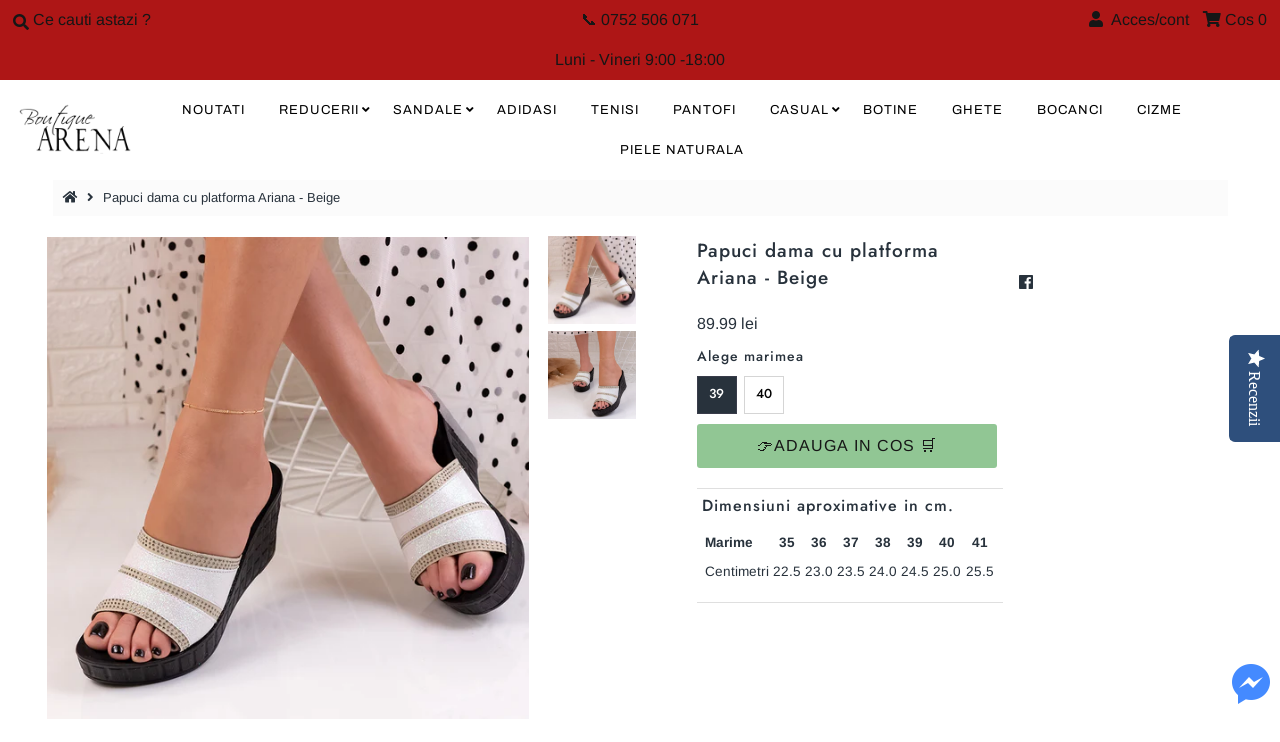

--- FILE ---
content_type: text/html; charset=utf-8
request_url: https://www.iarena.ro/products/papuci-dama-cu-platforma-ariana-beige
body_size: 21232
content:
<!DOCTYPE html>
<!--[if lt IE 7 ]><html class="ie ie6" lang="en"> <![endif]-->
<!--[if IE 7 ]><html class="ie ie7" lang="en"> <![endif]-->
<!--[if IE 8 ]><html class="ie ie8" lang="en"> <![endif]-->
<!--[if (gte IE 9)|!(IE)]><!--><html lang="en" class="no-js"> <!--<![endif]-->
<head>
<!-- "snippets/SEOManager.liquid" was not rendered, the associated app was uninstalled -->

  <meta charset="utf-8" />
  



  

















  


   


   


  


     


  














    


 


   


 







































<!-- Meta
================================================== -->

  <link rel="canonical" href="https://www.iarena.ro/products/papuci-dama-cu-platforma-ariana-beige" />
  

  <meta property="og:type" content="product">
  <meta property="og:title" content="Papuci dama cu platforma Ariana - Beige">
  <meta property="og:url" content="https://www.iarena.ro/products/papuci-dama-cu-platforma-ariana-beige">
  <meta property="og:description" content="Exterior - piele ecologica, interior - piele ecologica, platforma - 7,5 cm.
Pentru zilele calduroase de vara ai nevoie de incaltaminte comoda, lejera, care sa-ti lase picioarele sa respire.  Iti prezentam papucii de dama Ariana - Beige care nu sunt numai confortabili, ci si foarte frumosi. Se potrivesc bine cu pantaloni largi, fuste, rochii sau pantaloni scurti.
Vezi toate modelele din categoria NOUTATI
Vezi toate modelele din categoria PAPUCI">
  
    <meta property="og:image" content="http://www.iarena.ro/cdn/shop/products/1_7ff8db8c-fb28-48ec-a890-a43b5d4d6d39_grande.jpg?v=1649060944">
    <meta property="og:image:secure_url" content="https://www.iarena.ro/cdn/shop/products/1_7ff8db8c-fb28-48ec-a890-a43b5d4d6d39_grande.jpg?v=1649060944">
  
    <meta property="og:image" content="http://www.iarena.ro/cdn/shop/products/2_7c6fec77-e00a-482c-8821-a3f163ece755_grande.jpg?v=1649060944">
    <meta property="og:image:secure_url" content="https://www.iarena.ro/cdn/shop/products/2_7c6fec77-e00a-482c-8821-a3f163ece755_grande.jpg?v=1649060944">
  
  <meta property="og:price:amount" content="89.99">
  <meta property="og:price:currency" content="RON">

<meta property="og:site_name" content="Boutique Arena Romania">



  <meta name="twitter:card" content="summary">


  <meta name="twitter:site" content="@">


  <meta name="twitter:title" content="Papuci dama cu platforma Ariana - Beige">
  <meta name="twitter:description" content="Exterior - piele ecologica, interior - piele ecologica, platforma - 7,5 cm.
Pentru zilele calduroase de vara ai nevoie de incaltaminte comoda, lejera, care sa-ti lase picioarele sa respire.  Iti preze">
  <meta name="twitter:image" content="https://www.iarena.ro/cdn/shop/products/1_7ff8db8c-fb28-48ec-a890-a43b5d4d6d39_large.jpg?v=1649060944">
  <meta name="twitter:image:width" content="480">
  <meta name="twitter:image:height" content="480">



<!-- CSS
================================================== -->
  <link href="//www.iarena.ro/cdn/shop/t/4/assets/stylesheet.css?v=18760383531874382141759259649" rel="stylesheet" type="text/css" media="all" />

<!-- JS
================================================== -->
  <script src="//ajax.googleapis.com/ajax/libs/jquery/2.2.4/jquery.min.js" type="text/javascript"></script>
 <script src="//www.iarena.ro/cdn/shop/t/4/assets/eventemitter3.min.js?v=27939738353326123541669996495" type="text/javascript"></script>

  

  <script src="//www.iarena.ro/cdn/shop/t/4/assets/theme.js?v=81378216294238050081727530291" type="text/javascript"></script>
  <script src="//www.iarena.ro/cdn/shopifycloud/storefront/assets/themes_support/option_selection-b017cd28.js" type="text/javascript"></script>
  <script src="//www.iarena.ro/cdn/shop/t/4/assets/jquery.instagram.js?v=58777072800108370171575048688" type="text/javascript"></script>


  <meta name="viewport" content="width=device-width, initial-scale=1, maximum-scale=1">

<!-- Favicons
================================================== -->
  
    <link rel="shortcut icon" href="//www.iarena.ro/cdn/shop/files/Logo_Arena_32x32.png?v=1614319667" type="image/png" />
  
  
<script>
 var dataLayer = window.dataLayer || [];dataLayer.push({
  
  'cart':{
    'num_items':0,
    'value':0.0,
    'fb_cart_content':[],
    'fb_cart_ids':[],
    'ecommerce':{
    	'cart':{
    		'products':[]
  		}
	}
  }      
});
 
</script>

<script>
dataLayer.push({
  'page_type':'product',
  'rtb':'6747300560983',
  'ecomm':{
  	'ecomm_pagetype':'product',
  	'ecomm_prodid':'6747300560983',
    'ecomm_totalvalue':89.99
  }
}); 
</script>

  <script>window.performance && window.performance.mark && window.performance.mark('shopify.content_for_header.start');</script><meta id="shopify-digital-wallet" name="shopify-digital-wallet" content="/25244678/digital_wallets/dialog">
<link rel="alternate" type="application/json+oembed" href="https://www.iarena.ro/products/papuci-dama-cu-platforma-ariana-beige.oembed">
<script async="async" src="/checkouts/internal/preloads.js?locale=ro-RO"></script>
<script id="shopify-features" type="application/json">{"accessToken":"cedeec4b0955a8fde39adf06a37a293c","betas":["rich-media-storefront-analytics"],"domain":"www.iarena.ro","predictiveSearch":true,"shopId":25244678,"locale":"ro"}</script>
<script>var Shopify = Shopify || {};
Shopify.shop = "iarena-ro.myshopify.com";
Shopify.locale = "ro";
Shopify.currency = {"active":"RON","rate":"1.0"};
Shopify.country = "RO";
Shopify.theme = {"name":"dmr 29nov2019","id":78915043415,"schema_name":"Mr Parker","schema_version":"6.9.3","theme_store_id":null,"role":"main"};
Shopify.theme.handle = "null";
Shopify.theme.style = {"id":null,"handle":null};
Shopify.cdnHost = "www.iarena.ro/cdn";
Shopify.routes = Shopify.routes || {};
Shopify.routes.root = "/";</script>
<script type="module">!function(o){(o.Shopify=o.Shopify||{}).modules=!0}(window);</script>
<script>!function(o){function n(){var o=[];function n(){o.push(Array.prototype.slice.apply(arguments))}return n.q=o,n}var t=o.Shopify=o.Shopify||{};t.loadFeatures=n(),t.autoloadFeatures=n()}(window);</script>
<script id="shop-js-analytics" type="application/json">{"pageType":"product"}</script>
<script defer="defer" async type="module" src="//www.iarena.ro/cdn/shopifycloud/shop-js/modules/v2/client.init-shop-cart-sync_BN7fPSNr.en.esm.js"></script>
<script defer="defer" async type="module" src="//www.iarena.ro/cdn/shopifycloud/shop-js/modules/v2/chunk.common_Cbph3Kss.esm.js"></script>
<script defer="defer" async type="module" src="//www.iarena.ro/cdn/shopifycloud/shop-js/modules/v2/chunk.modal_DKumMAJ1.esm.js"></script>
<script type="module">
  await import("//www.iarena.ro/cdn/shopifycloud/shop-js/modules/v2/client.init-shop-cart-sync_BN7fPSNr.en.esm.js");
await import("//www.iarena.ro/cdn/shopifycloud/shop-js/modules/v2/chunk.common_Cbph3Kss.esm.js");
await import("//www.iarena.ro/cdn/shopifycloud/shop-js/modules/v2/chunk.modal_DKumMAJ1.esm.js");

  window.Shopify.SignInWithShop?.initShopCartSync?.({"fedCMEnabled":true,"windoidEnabled":true});

</script>
<script>(function() {
  var isLoaded = false;
  function asyncLoad() {
    if (isLoaded) return;
    isLoaded = true;
    var urls = ["\/\/staticw2.yotpo.com\/piTTbI56ODXdwHnGDzHHj59aozeTR9SsgnEocAsY\/widget.js?shop=iarena-ro.myshopify.com"];
    for (var i = 0; i < urls.length; i++) {
      var s = document.createElement('script');
      s.type = 'text/javascript';
      s.async = true;
      s.src = urls[i];
      var x = document.getElementsByTagName('script')[0];
      x.parentNode.insertBefore(s, x);
    }
  };
  if(window.attachEvent) {
    window.attachEvent('onload', asyncLoad);
  } else {
    window.addEventListener('load', asyncLoad, false);
  }
})();</script>
<script id="__st">var __st={"a":25244678,"offset":7200,"reqid":"9b3261bf-19c6-4bd2-815e-eed37dcb4646-1769759946","pageurl":"www.iarena.ro\/products\/papuci-dama-cu-platforma-ariana-beige","u":"a17de0a4a6f7","p":"product","rtyp":"product","rid":6747300560983};</script>
<script>window.ShopifyPaypalV4VisibilityTracking = true;</script>
<script id="captcha-bootstrap">!function(){'use strict';const t='contact',e='account',n='new_comment',o=[[t,t],['blogs',n],['comments',n],[t,'customer']],c=[[e,'customer_login'],[e,'guest_login'],[e,'recover_customer_password'],[e,'create_customer']],r=t=>t.map((([t,e])=>`form[action*='/${t}']:not([data-nocaptcha='true']) input[name='form_type'][value='${e}']`)).join(','),a=t=>()=>t?[...document.querySelectorAll(t)].map((t=>t.form)):[];function s(){const t=[...o],e=r(t);return a(e)}const i='password',u='form_key',d=['recaptcha-v3-token','g-recaptcha-response','h-captcha-response',i],f=()=>{try{return window.sessionStorage}catch{return}},m='__shopify_v',_=t=>t.elements[u];function p(t,e,n=!1){try{const o=window.sessionStorage,c=JSON.parse(o.getItem(e)),{data:r}=function(t){const{data:e,action:n}=t;return t[m]||n?{data:e,action:n}:{data:t,action:n}}(c);for(const[e,n]of Object.entries(r))t.elements[e]&&(t.elements[e].value=n);n&&o.removeItem(e)}catch(o){console.error('form repopulation failed',{error:o})}}const l='form_type',E='cptcha';function T(t){t.dataset[E]=!0}const w=window,h=w.document,L='Shopify',v='ce_forms',y='captcha';let A=!1;((t,e)=>{const n=(g='f06e6c50-85a8-45c8-87d0-21a2b65856fe',I='https://cdn.shopify.com/shopifycloud/storefront-forms-hcaptcha/ce_storefront_forms_captcha_hcaptcha.v1.5.2.iife.js',D={infoText:'Protejat prin hCaptcha',privacyText:'Confidențialitate',termsText:'Condiții'},(t,e,n)=>{const o=w[L][v],c=o.bindForm;if(c)return c(t,g,e,D).then(n);var r;o.q.push([[t,g,e,D],n]),r=I,A||(h.body.append(Object.assign(h.createElement('script'),{id:'captcha-provider',async:!0,src:r})),A=!0)});var g,I,D;w[L]=w[L]||{},w[L][v]=w[L][v]||{},w[L][v].q=[],w[L][y]=w[L][y]||{},w[L][y].protect=function(t,e){n(t,void 0,e),T(t)},Object.freeze(w[L][y]),function(t,e,n,w,h,L){const[v,y,A,g]=function(t,e,n){const i=e?o:[],u=t?c:[],d=[...i,...u],f=r(d),m=r(i),_=r(d.filter((([t,e])=>n.includes(e))));return[a(f),a(m),a(_),s()]}(w,h,L),I=t=>{const e=t.target;return e instanceof HTMLFormElement?e:e&&e.form},D=t=>v().includes(t);t.addEventListener('submit',(t=>{const e=I(t);if(!e)return;const n=D(e)&&!e.dataset.hcaptchaBound&&!e.dataset.recaptchaBound,o=_(e),c=g().includes(e)&&(!o||!o.value);(n||c)&&t.preventDefault(),c&&!n&&(function(t){try{if(!f())return;!function(t){const e=f();if(!e)return;const n=_(t);if(!n)return;const o=n.value;o&&e.removeItem(o)}(t);const e=Array.from(Array(32),(()=>Math.random().toString(36)[2])).join('');!function(t,e){_(t)||t.append(Object.assign(document.createElement('input'),{type:'hidden',name:u})),t.elements[u].value=e}(t,e),function(t,e){const n=f();if(!n)return;const o=[...t.querySelectorAll(`input[type='${i}']`)].map((({name:t})=>t)),c=[...d,...o],r={};for(const[a,s]of new FormData(t).entries())c.includes(a)||(r[a]=s);n.setItem(e,JSON.stringify({[m]:1,action:t.action,data:r}))}(t,e)}catch(e){console.error('failed to persist form',e)}}(e),e.submit())}));const S=(t,e)=>{t&&!t.dataset[E]&&(n(t,e.some((e=>e===t))),T(t))};for(const o of['focusin','change'])t.addEventListener(o,(t=>{const e=I(t);D(e)&&S(e,y())}));const B=e.get('form_key'),M=e.get(l),P=B&&M;t.addEventListener('DOMContentLoaded',(()=>{const t=y();if(P)for(const e of t)e.elements[l].value===M&&p(e,B);[...new Set([...A(),...v().filter((t=>'true'===t.dataset.shopifyCaptcha))])].forEach((e=>S(e,t)))}))}(h,new URLSearchParams(w.location.search),n,t,e,['guest_login'])})(!0,!0)}();</script>
<script integrity="sha256-4kQ18oKyAcykRKYeNunJcIwy7WH5gtpwJnB7kiuLZ1E=" data-source-attribution="shopify.loadfeatures" defer="defer" src="//www.iarena.ro/cdn/shopifycloud/storefront/assets/storefront/load_feature-a0a9edcb.js" crossorigin="anonymous"></script>
<script data-source-attribution="shopify.dynamic_checkout.dynamic.init">var Shopify=Shopify||{};Shopify.PaymentButton=Shopify.PaymentButton||{isStorefrontPortableWallets:!0,init:function(){window.Shopify.PaymentButton.init=function(){};var t=document.createElement("script");t.src="https://www.iarena.ro/cdn/shopifycloud/portable-wallets/latest/portable-wallets.ro.js",t.type="module",document.head.appendChild(t)}};
</script>
<script data-source-attribution="shopify.dynamic_checkout.buyer_consent">
  function portableWalletsHideBuyerConsent(e){var t=document.getElementById("shopify-buyer-consent"),n=document.getElementById("shopify-subscription-policy-button");t&&n&&(t.classList.add("hidden"),t.setAttribute("aria-hidden","true"),n.removeEventListener("click",e))}function portableWalletsShowBuyerConsent(e){var t=document.getElementById("shopify-buyer-consent"),n=document.getElementById("shopify-subscription-policy-button");t&&n&&(t.classList.remove("hidden"),t.removeAttribute("aria-hidden"),n.addEventListener("click",e))}window.Shopify?.PaymentButton&&(window.Shopify.PaymentButton.hideBuyerConsent=portableWalletsHideBuyerConsent,window.Shopify.PaymentButton.showBuyerConsent=portableWalletsShowBuyerConsent);
</script>
<script data-source-attribution="shopify.dynamic_checkout.cart.bootstrap">document.addEventListener("DOMContentLoaded",(function(){function t(){return document.querySelector("shopify-accelerated-checkout-cart, shopify-accelerated-checkout")}if(t())Shopify.PaymentButton.init();else{new MutationObserver((function(e,n){t()&&(Shopify.PaymentButton.init(),n.disconnect())})).observe(document.body,{childList:!0,subtree:!0})}}));
</script>
<script id="sections-script" data-sections="product-recommendations" defer="defer" src="//www.iarena.ro/cdn/shop/t/4/compiled_assets/scripts.js?v=4605"></script>
<script>window.performance && window.performance.mark && window.performance.mark('shopify.content_for_header.end');</script>

  <script type="text/javascript">
    $(window).load(function() {
      $('.collection-image').matchHeight();
    });
  </script>
  <!-- "snippets/SEOManager.liquid" was not rendered, the associated app was uninstalled -->
  <meta name="ahrefs-site-verification" content="8a6e2552b0fa2e8f78806a443f6607e098070e941e959d5584e15c25877b8579">

  

<meta name="p:domain_verify" content="9b5e747279d4c8afbf54121801a9b963"/>
  
<link href="https://monorail-edge.shopifysvc.com" rel="dns-prefetch">
<script>(function(){if ("sendBeacon" in navigator && "performance" in window) {try {var session_token_from_headers = performance.getEntriesByType('navigation')[0].serverTiming.find(x => x.name == '_s').description;} catch {var session_token_from_headers = undefined;}var session_cookie_matches = document.cookie.match(/_shopify_s=([^;]*)/);var session_token_from_cookie = session_cookie_matches && session_cookie_matches.length === 2 ? session_cookie_matches[1] : "";var session_token = session_token_from_headers || session_token_from_cookie || "";function handle_abandonment_event(e) {var entries = performance.getEntries().filter(function(entry) {return /monorail-edge.shopifysvc.com/.test(entry.name);});if (!window.abandonment_tracked && entries.length === 0) {window.abandonment_tracked = true;var currentMs = Date.now();var navigation_start = performance.timing.navigationStart;var payload = {shop_id: 25244678,url: window.location.href,navigation_start,duration: currentMs - navigation_start,session_token,page_type: "product"};window.navigator.sendBeacon("https://monorail-edge.shopifysvc.com/v1/produce", JSON.stringify({schema_id: "online_store_buyer_site_abandonment/1.1",payload: payload,metadata: {event_created_at_ms: currentMs,event_sent_at_ms: currentMs}}));}}window.addEventListener('pagehide', handle_abandonment_event);}}());</script>
<script id="web-pixels-manager-setup">(function e(e,d,r,n,o){if(void 0===o&&(o={}),!Boolean(null===(a=null===(i=window.Shopify)||void 0===i?void 0:i.analytics)||void 0===a?void 0:a.replayQueue)){var i,a;window.Shopify=window.Shopify||{};var t=window.Shopify;t.analytics=t.analytics||{};var s=t.analytics;s.replayQueue=[],s.publish=function(e,d,r){return s.replayQueue.push([e,d,r]),!0};try{self.performance.mark("wpm:start")}catch(e){}var l=function(){var e={modern:/Edge?\/(1{2}[4-9]|1[2-9]\d|[2-9]\d{2}|\d{4,})\.\d+(\.\d+|)|Firefox\/(1{2}[4-9]|1[2-9]\d|[2-9]\d{2}|\d{4,})\.\d+(\.\d+|)|Chrom(ium|e)\/(9{2}|\d{3,})\.\d+(\.\d+|)|(Maci|X1{2}).+ Version\/(15\.\d+|(1[6-9]|[2-9]\d|\d{3,})\.\d+)([,.]\d+|)( \(\w+\)|)( Mobile\/\w+|) Safari\/|Chrome.+OPR\/(9{2}|\d{3,})\.\d+\.\d+|(CPU[ +]OS|iPhone[ +]OS|CPU[ +]iPhone|CPU IPhone OS|CPU iPad OS)[ +]+(15[._]\d+|(1[6-9]|[2-9]\d|\d{3,})[._]\d+)([._]\d+|)|Android:?[ /-](13[3-9]|1[4-9]\d|[2-9]\d{2}|\d{4,})(\.\d+|)(\.\d+|)|Android.+Firefox\/(13[5-9]|1[4-9]\d|[2-9]\d{2}|\d{4,})\.\d+(\.\d+|)|Android.+Chrom(ium|e)\/(13[3-9]|1[4-9]\d|[2-9]\d{2}|\d{4,})\.\d+(\.\d+|)|SamsungBrowser\/([2-9]\d|\d{3,})\.\d+/,legacy:/Edge?\/(1[6-9]|[2-9]\d|\d{3,})\.\d+(\.\d+|)|Firefox\/(5[4-9]|[6-9]\d|\d{3,})\.\d+(\.\d+|)|Chrom(ium|e)\/(5[1-9]|[6-9]\d|\d{3,})\.\d+(\.\d+|)([\d.]+$|.*Safari\/(?![\d.]+ Edge\/[\d.]+$))|(Maci|X1{2}).+ Version\/(10\.\d+|(1[1-9]|[2-9]\d|\d{3,})\.\d+)([,.]\d+|)( \(\w+\)|)( Mobile\/\w+|) Safari\/|Chrome.+OPR\/(3[89]|[4-9]\d|\d{3,})\.\d+\.\d+|(CPU[ +]OS|iPhone[ +]OS|CPU[ +]iPhone|CPU IPhone OS|CPU iPad OS)[ +]+(10[._]\d+|(1[1-9]|[2-9]\d|\d{3,})[._]\d+)([._]\d+|)|Android:?[ /-](13[3-9]|1[4-9]\d|[2-9]\d{2}|\d{4,})(\.\d+|)(\.\d+|)|Mobile Safari.+OPR\/([89]\d|\d{3,})\.\d+\.\d+|Android.+Firefox\/(13[5-9]|1[4-9]\d|[2-9]\d{2}|\d{4,})\.\d+(\.\d+|)|Android.+Chrom(ium|e)\/(13[3-9]|1[4-9]\d|[2-9]\d{2}|\d{4,})\.\d+(\.\d+|)|Android.+(UC? ?Browser|UCWEB|U3)[ /]?(15\.([5-9]|\d{2,})|(1[6-9]|[2-9]\d|\d{3,})\.\d+)\.\d+|SamsungBrowser\/(5\.\d+|([6-9]|\d{2,})\.\d+)|Android.+MQ{2}Browser\/(14(\.(9|\d{2,})|)|(1[5-9]|[2-9]\d|\d{3,})(\.\d+|))(\.\d+|)|K[Aa][Ii]OS\/(3\.\d+|([4-9]|\d{2,})\.\d+)(\.\d+|)/},d=e.modern,r=e.legacy,n=navigator.userAgent;return n.match(d)?"modern":n.match(r)?"legacy":"unknown"}(),u="modern"===l?"modern":"legacy",c=(null!=n?n:{modern:"",legacy:""})[u],f=function(e){return[e.baseUrl,"/wpm","/b",e.hashVersion,"modern"===e.buildTarget?"m":"l",".js"].join("")}({baseUrl:d,hashVersion:r,buildTarget:u}),m=function(e){var d=e.version,r=e.bundleTarget,n=e.surface,o=e.pageUrl,i=e.monorailEndpoint;return{emit:function(e){var a=e.status,t=e.errorMsg,s=(new Date).getTime(),l=JSON.stringify({metadata:{event_sent_at_ms:s},events:[{schema_id:"web_pixels_manager_load/3.1",payload:{version:d,bundle_target:r,page_url:o,status:a,surface:n,error_msg:t},metadata:{event_created_at_ms:s}}]});if(!i)return console&&console.warn&&console.warn("[Web Pixels Manager] No Monorail endpoint provided, skipping logging."),!1;try{return self.navigator.sendBeacon.bind(self.navigator)(i,l)}catch(e){}var u=new XMLHttpRequest;try{return u.open("POST",i,!0),u.setRequestHeader("Content-Type","text/plain"),u.send(l),!0}catch(e){return console&&console.warn&&console.warn("[Web Pixels Manager] Got an unhandled error while logging to Monorail."),!1}}}}({version:r,bundleTarget:l,surface:e.surface,pageUrl:self.location.href,monorailEndpoint:e.monorailEndpoint});try{o.browserTarget=l,function(e){var d=e.src,r=e.async,n=void 0===r||r,o=e.onload,i=e.onerror,a=e.sri,t=e.scriptDataAttributes,s=void 0===t?{}:t,l=document.createElement("script"),u=document.querySelector("head"),c=document.querySelector("body");if(l.async=n,l.src=d,a&&(l.integrity=a,l.crossOrigin="anonymous"),s)for(var f in s)if(Object.prototype.hasOwnProperty.call(s,f))try{l.dataset[f]=s[f]}catch(e){}if(o&&l.addEventListener("load",o),i&&l.addEventListener("error",i),u)u.appendChild(l);else{if(!c)throw new Error("Did not find a head or body element to append the script");c.appendChild(l)}}({src:f,async:!0,onload:function(){if(!function(){var e,d;return Boolean(null===(d=null===(e=window.Shopify)||void 0===e?void 0:e.analytics)||void 0===d?void 0:d.initialized)}()){var d=window.webPixelsManager.init(e)||void 0;if(d){var r=window.Shopify.analytics;r.replayQueue.forEach((function(e){var r=e[0],n=e[1],o=e[2];d.publishCustomEvent(r,n,o)})),r.replayQueue=[],r.publish=d.publishCustomEvent,r.visitor=d.visitor,r.initialized=!0}}},onerror:function(){return m.emit({status:"failed",errorMsg:"".concat(f," has failed to load")})},sri:function(e){var d=/^sha384-[A-Za-z0-9+/=]+$/;return"string"==typeof e&&d.test(e)}(c)?c:"",scriptDataAttributes:o}),m.emit({status:"loading"})}catch(e){m.emit({status:"failed",errorMsg:(null==e?void 0:e.message)||"Unknown error"})}}})({shopId: 25244678,storefrontBaseUrl: "https://www.iarena.ro",extensionsBaseUrl: "https://extensions.shopifycdn.com/cdn/shopifycloud/web-pixels-manager",monorailEndpoint: "https://monorail-edge.shopifysvc.com/unstable/produce_batch",surface: "storefront-renderer",enabledBetaFlags: ["2dca8a86"],webPixelsConfigList: [{"id":"3416785239","configuration":"{\"yotpoStoreId\":\"piTTbI56ODXdwHnGDzHHj59aozeTR9SsgnEocAsY\"}","eventPayloadVersion":"v1","runtimeContext":"STRICT","scriptVersion":"8bb37a256888599d9a3d57f0551d3859","type":"APP","apiClientId":70132,"privacyPurposes":["ANALYTICS","MARKETING","SALE_OF_DATA"],"dataSharingAdjustments":{"protectedCustomerApprovalScopes":["read_customer_address","read_customer_email","read_customer_name","read_customer_personal_data","read_customer_phone"]}},{"id":"3006562647","configuration":"{\"pixel_id\":\"383700438717924\",\"pixel_type\":\"facebook_pixel\"}","eventPayloadVersion":"v1","runtimeContext":"OPEN","scriptVersion":"ca16bc87fe92b6042fbaa3acc2fbdaa6","type":"APP","apiClientId":2329312,"privacyPurposes":["ANALYTICS","MARKETING","SALE_OF_DATA"],"dataSharingAdjustments":{"protectedCustomerApprovalScopes":["read_customer_address","read_customer_email","read_customer_name","read_customer_personal_data","read_customer_phone"]}},{"id":"157974871","configuration":"{\"tagID\":\"2612886059307\"}","eventPayloadVersion":"v1","runtimeContext":"STRICT","scriptVersion":"18031546ee651571ed29edbe71a3550b","type":"APP","apiClientId":3009811,"privacyPurposes":["ANALYTICS","MARKETING","SALE_OF_DATA"],"dataSharingAdjustments":{"protectedCustomerApprovalScopes":["read_customer_address","read_customer_email","read_customer_name","read_customer_personal_data","read_customer_phone"]}},{"id":"shopify-app-pixel","configuration":"{}","eventPayloadVersion":"v1","runtimeContext":"STRICT","scriptVersion":"0450","apiClientId":"shopify-pixel","type":"APP","privacyPurposes":["ANALYTICS","MARKETING"]},{"id":"shopify-custom-pixel","eventPayloadVersion":"v1","runtimeContext":"LAX","scriptVersion":"0450","apiClientId":"shopify-pixel","type":"CUSTOM","privacyPurposes":["ANALYTICS","MARKETING"]}],isMerchantRequest: false,initData: {"shop":{"name":"Boutique Arena Romania","paymentSettings":{"currencyCode":"RON"},"myshopifyDomain":"iarena-ro.myshopify.com","countryCode":"RO","storefrontUrl":"https:\/\/www.iarena.ro"},"customer":null,"cart":null,"checkout":null,"productVariants":[{"price":{"amount":89.99,"currencyCode":"RON"},"product":{"title":"Papuci dama cu platforma Ariana - Beige","vendor":"DR97","id":"6747300560983","untranslatedTitle":"Papuci dama cu platforma Ariana - Beige","url":"\/products\/papuci-dama-cu-platforma-ariana-beige","type":"papuci"},"id":"39679221989463","image":{"src":"\/\/www.iarena.ro\/cdn\/shop\/products\/1_7ff8db8c-fb28-48ec-a890-a43b5d4d6d39.jpg?v=1649060944"},"sku":"A_K1-1-ARIANA-BEIGE","title":"35","untranslatedTitle":"35"},{"price":{"amount":89.99,"currencyCode":"RON"},"product":{"title":"Papuci dama cu platforma Ariana - Beige","vendor":"DR97","id":"6747300560983","untranslatedTitle":"Papuci dama cu platforma Ariana - Beige","url":"\/products\/papuci-dama-cu-platforma-ariana-beige","type":"papuci"},"id":"39679222022231","image":{"src":"\/\/www.iarena.ro\/cdn\/shop\/products\/1_7ff8db8c-fb28-48ec-a890-a43b5d4d6d39.jpg?v=1649060944"},"sku":"A_K1-1-ARIANA-BEIGE","title":"36","untranslatedTitle":"36"},{"price":{"amount":89.99,"currencyCode":"RON"},"product":{"title":"Papuci dama cu platforma Ariana - Beige","vendor":"DR97","id":"6747300560983","untranslatedTitle":"Papuci dama cu platforma Ariana - Beige","url":"\/products\/papuci-dama-cu-platforma-ariana-beige","type":"papuci"},"id":"39679222054999","image":{"src":"\/\/www.iarena.ro\/cdn\/shop\/products\/1_7ff8db8c-fb28-48ec-a890-a43b5d4d6d39.jpg?v=1649060944"},"sku":"A_K1-1-ARIANA-BEIGE","title":"37","untranslatedTitle":"37"},{"price":{"amount":89.99,"currencyCode":"RON"},"product":{"title":"Papuci dama cu platforma Ariana - Beige","vendor":"DR97","id":"6747300560983","untranslatedTitle":"Papuci dama cu platforma Ariana - Beige","url":"\/products\/papuci-dama-cu-platforma-ariana-beige","type":"papuci"},"id":"39679222087767","image":{"src":"\/\/www.iarena.ro\/cdn\/shop\/products\/1_7ff8db8c-fb28-48ec-a890-a43b5d4d6d39.jpg?v=1649060944"},"sku":"A_K1-1-ARIANA-BEIGE","title":"38","untranslatedTitle":"38"},{"price":{"amount":89.99,"currencyCode":"RON"},"product":{"title":"Papuci dama cu platforma Ariana - Beige","vendor":"DR97","id":"6747300560983","untranslatedTitle":"Papuci dama cu platforma Ariana - Beige","url":"\/products\/papuci-dama-cu-platforma-ariana-beige","type":"papuci"},"id":"39679222120535","image":{"src":"\/\/www.iarena.ro\/cdn\/shop\/products\/1_7ff8db8c-fb28-48ec-a890-a43b5d4d6d39.jpg?v=1649060944"},"sku":"A_K1-1-ARIANA-BEIGE","title":"39","untranslatedTitle":"39"},{"price":{"amount":89.99,"currencyCode":"RON"},"product":{"title":"Papuci dama cu platforma Ariana - Beige","vendor":"DR97","id":"6747300560983","untranslatedTitle":"Papuci dama cu platforma Ariana - Beige","url":"\/products\/papuci-dama-cu-platforma-ariana-beige","type":"papuci"},"id":"39679222153303","image":{"src":"\/\/www.iarena.ro\/cdn\/shop\/products\/1_7ff8db8c-fb28-48ec-a890-a43b5d4d6d39.jpg?v=1649060944"},"sku":"A_K1-1-ARIANA-BEIGE","title":"40","untranslatedTitle":"40"},{"price":{"amount":89.99,"currencyCode":"RON"},"product":{"title":"Papuci dama cu platforma Ariana - Beige","vendor":"DR97","id":"6747300560983","untranslatedTitle":"Papuci dama cu platforma Ariana - Beige","url":"\/products\/papuci-dama-cu-platforma-ariana-beige","type":"papuci"},"id":"39679222186071","image":{"src":"\/\/www.iarena.ro\/cdn\/shop\/products\/1_7ff8db8c-fb28-48ec-a890-a43b5d4d6d39.jpg?v=1649060944"},"sku":"A_K1-1-ARIANA-BEIGE","title":"41","untranslatedTitle":"41"}],"purchasingCompany":null},},"https://www.iarena.ro/cdn","1d2a099fw23dfb22ep557258f5m7a2edbae",{"modern":"","legacy":""},{"shopId":"25244678","storefrontBaseUrl":"https:\/\/www.iarena.ro","extensionBaseUrl":"https:\/\/extensions.shopifycdn.com\/cdn\/shopifycloud\/web-pixels-manager","surface":"storefront-renderer","enabledBetaFlags":"[\"2dca8a86\"]","isMerchantRequest":"false","hashVersion":"1d2a099fw23dfb22ep557258f5m7a2edbae","publish":"custom","events":"[[\"page_viewed\",{}],[\"product_viewed\",{\"productVariant\":{\"price\":{\"amount\":89.99,\"currencyCode\":\"RON\"},\"product\":{\"title\":\"Papuci dama cu platforma Ariana - Beige\",\"vendor\":\"DR97\",\"id\":\"6747300560983\",\"untranslatedTitle\":\"Papuci dama cu platforma Ariana - Beige\",\"url\":\"\/products\/papuci-dama-cu-platforma-ariana-beige\",\"type\":\"papuci\"},\"id\":\"39679222120535\",\"image\":{\"src\":\"\/\/www.iarena.ro\/cdn\/shop\/products\/1_7ff8db8c-fb28-48ec-a890-a43b5d4d6d39.jpg?v=1649060944\"},\"sku\":\"A_K1-1-ARIANA-BEIGE\",\"title\":\"39\",\"untranslatedTitle\":\"39\"}}]]"});</script><script>
  window.ShopifyAnalytics = window.ShopifyAnalytics || {};
  window.ShopifyAnalytics.meta = window.ShopifyAnalytics.meta || {};
  window.ShopifyAnalytics.meta.currency = 'RON';
  var meta = {"product":{"id":6747300560983,"gid":"gid:\/\/shopify\/Product\/6747300560983","vendor":"DR97","type":"papuci","handle":"papuci-dama-cu-platforma-ariana-beige","variants":[{"id":39679221989463,"price":8999,"name":"Papuci dama cu platforma Ariana - Beige - 35","public_title":"35","sku":"A_K1-1-ARIANA-BEIGE"},{"id":39679222022231,"price":8999,"name":"Papuci dama cu platforma Ariana - Beige - 36","public_title":"36","sku":"A_K1-1-ARIANA-BEIGE"},{"id":39679222054999,"price":8999,"name":"Papuci dama cu platforma Ariana - Beige - 37","public_title":"37","sku":"A_K1-1-ARIANA-BEIGE"},{"id":39679222087767,"price":8999,"name":"Papuci dama cu platforma Ariana - Beige - 38","public_title":"38","sku":"A_K1-1-ARIANA-BEIGE"},{"id":39679222120535,"price":8999,"name":"Papuci dama cu platforma Ariana - Beige - 39","public_title":"39","sku":"A_K1-1-ARIANA-BEIGE"},{"id":39679222153303,"price":8999,"name":"Papuci dama cu platforma Ariana - Beige - 40","public_title":"40","sku":"A_K1-1-ARIANA-BEIGE"},{"id":39679222186071,"price":8999,"name":"Papuci dama cu platforma Ariana - Beige - 41","public_title":"41","sku":"A_K1-1-ARIANA-BEIGE"}],"remote":false},"page":{"pageType":"product","resourceType":"product","resourceId":6747300560983,"requestId":"9b3261bf-19c6-4bd2-815e-eed37dcb4646-1769759946"}};
  for (var attr in meta) {
    window.ShopifyAnalytics.meta[attr] = meta[attr];
  }
</script>
<script class="analytics">
  (function () {
    var customDocumentWrite = function(content) {
      var jquery = null;

      if (window.jQuery) {
        jquery = window.jQuery;
      } else if (window.Checkout && window.Checkout.$) {
        jquery = window.Checkout.$;
      }

      if (jquery) {
        jquery('body').append(content);
      }
    };

    var hasLoggedConversion = function(token) {
      if (token) {
        return document.cookie.indexOf('loggedConversion=' + token) !== -1;
      }
      return false;
    }

    var setCookieIfConversion = function(token) {
      if (token) {
        var twoMonthsFromNow = new Date(Date.now());
        twoMonthsFromNow.setMonth(twoMonthsFromNow.getMonth() + 2);

        document.cookie = 'loggedConversion=' + token + '; expires=' + twoMonthsFromNow;
      }
    }

    var trekkie = window.ShopifyAnalytics.lib = window.trekkie = window.trekkie || [];
    if (trekkie.integrations) {
      return;
    }
    trekkie.methods = [
      'identify',
      'page',
      'ready',
      'track',
      'trackForm',
      'trackLink'
    ];
    trekkie.factory = function(method) {
      return function() {
        var args = Array.prototype.slice.call(arguments);
        args.unshift(method);
        trekkie.push(args);
        return trekkie;
      };
    };
    for (var i = 0; i < trekkie.methods.length; i++) {
      var key = trekkie.methods[i];
      trekkie[key] = trekkie.factory(key);
    }
    trekkie.load = function(config) {
      trekkie.config = config || {};
      trekkie.config.initialDocumentCookie = document.cookie;
      var first = document.getElementsByTagName('script')[0];
      var script = document.createElement('script');
      script.type = 'text/javascript';
      script.onerror = function(e) {
        var scriptFallback = document.createElement('script');
        scriptFallback.type = 'text/javascript';
        scriptFallback.onerror = function(error) {
                var Monorail = {
      produce: function produce(monorailDomain, schemaId, payload) {
        var currentMs = new Date().getTime();
        var event = {
          schema_id: schemaId,
          payload: payload,
          metadata: {
            event_created_at_ms: currentMs,
            event_sent_at_ms: currentMs
          }
        };
        return Monorail.sendRequest("https://" + monorailDomain + "/v1/produce", JSON.stringify(event));
      },
      sendRequest: function sendRequest(endpointUrl, payload) {
        // Try the sendBeacon API
        if (window && window.navigator && typeof window.navigator.sendBeacon === 'function' && typeof window.Blob === 'function' && !Monorail.isIos12()) {
          var blobData = new window.Blob([payload], {
            type: 'text/plain'
          });

          if (window.navigator.sendBeacon(endpointUrl, blobData)) {
            return true;
          } // sendBeacon was not successful

        } // XHR beacon

        var xhr = new XMLHttpRequest();

        try {
          xhr.open('POST', endpointUrl);
          xhr.setRequestHeader('Content-Type', 'text/plain');
          xhr.send(payload);
        } catch (e) {
          console.log(e);
        }

        return false;
      },
      isIos12: function isIos12() {
        return window.navigator.userAgent.lastIndexOf('iPhone; CPU iPhone OS 12_') !== -1 || window.navigator.userAgent.lastIndexOf('iPad; CPU OS 12_') !== -1;
      }
    };
    Monorail.produce('monorail-edge.shopifysvc.com',
      'trekkie_storefront_load_errors/1.1',
      {shop_id: 25244678,
      theme_id: 78915043415,
      app_name: "storefront",
      context_url: window.location.href,
      source_url: "//www.iarena.ro/cdn/s/trekkie.storefront.c59ea00e0474b293ae6629561379568a2d7c4bba.min.js"});

        };
        scriptFallback.async = true;
        scriptFallback.src = '//www.iarena.ro/cdn/s/trekkie.storefront.c59ea00e0474b293ae6629561379568a2d7c4bba.min.js';
        first.parentNode.insertBefore(scriptFallback, first);
      };
      script.async = true;
      script.src = '//www.iarena.ro/cdn/s/trekkie.storefront.c59ea00e0474b293ae6629561379568a2d7c4bba.min.js';
      first.parentNode.insertBefore(script, first);
    };
    trekkie.load(
      {"Trekkie":{"appName":"storefront","development":false,"defaultAttributes":{"shopId":25244678,"isMerchantRequest":null,"themeId":78915043415,"themeCityHash":"509959530657541301","contentLanguage":"ro","currency":"RON","eventMetadataId":"dbc7bfdb-9864-4125-8da3-d0c9292ad08c"},"isServerSideCookieWritingEnabled":true,"monorailRegion":"shop_domain","enabledBetaFlags":["65f19447","b5387b81"]},"Session Attribution":{},"S2S":{"facebookCapiEnabled":true,"source":"trekkie-storefront-renderer","apiClientId":580111}}
    );

    var loaded = false;
    trekkie.ready(function() {
      if (loaded) return;
      loaded = true;

      window.ShopifyAnalytics.lib = window.trekkie;

      var originalDocumentWrite = document.write;
      document.write = customDocumentWrite;
      try { window.ShopifyAnalytics.merchantGoogleAnalytics.call(this); } catch(error) {};
      document.write = originalDocumentWrite;

      window.ShopifyAnalytics.lib.page(null,{"pageType":"product","resourceType":"product","resourceId":6747300560983,"requestId":"9b3261bf-19c6-4bd2-815e-eed37dcb4646-1769759946","shopifyEmitted":true});

      var match = window.location.pathname.match(/checkouts\/(.+)\/(thank_you|post_purchase)/)
      var token = match? match[1]: undefined;
      if (!hasLoggedConversion(token)) {
        setCookieIfConversion(token);
        window.ShopifyAnalytics.lib.track("Viewed Product",{"currency":"RON","variantId":39679221989463,"productId":6747300560983,"productGid":"gid:\/\/shopify\/Product\/6747300560983","name":"Papuci dama cu platforma Ariana - Beige - 35","price":"89.99","sku":"A_K1-1-ARIANA-BEIGE","brand":"DR97","variant":"35","category":"papuci","nonInteraction":true,"remote":false},undefined,undefined,{"shopifyEmitted":true});
      window.ShopifyAnalytics.lib.track("monorail:\/\/trekkie_storefront_viewed_product\/1.1",{"currency":"RON","variantId":39679221989463,"productId":6747300560983,"productGid":"gid:\/\/shopify\/Product\/6747300560983","name":"Papuci dama cu platforma Ariana - Beige - 35","price":"89.99","sku":"A_K1-1-ARIANA-BEIGE","brand":"DR97","variant":"35","category":"papuci","nonInteraction":true,"remote":false,"referer":"https:\/\/www.iarena.ro\/products\/papuci-dama-cu-platforma-ariana-beige"});
      }
    });


        var eventsListenerScript = document.createElement('script');
        eventsListenerScript.async = true;
        eventsListenerScript.src = "//www.iarena.ro/cdn/shopifycloud/storefront/assets/shop_events_listener-3da45d37.js";
        document.getElementsByTagName('head')[0].appendChild(eventsListenerScript);

})();</script>
  <script>
  if (!window.ga || (window.ga && typeof window.ga !== 'function')) {
    window.ga = function ga() {
      (window.ga.q = window.ga.q || []).push(arguments);
      if (window.Shopify && window.Shopify.analytics && typeof window.Shopify.analytics.publish === 'function') {
        window.Shopify.analytics.publish("ga_stub_called", {}, {sendTo: "google_osp_migration"});
      }
      console.error("Shopify's Google Analytics stub called with:", Array.from(arguments), "\nSee https://help.shopify.com/manual/promoting-marketing/pixels/pixel-migration#google for more information.");
    };
    if (window.Shopify && window.Shopify.analytics && typeof window.Shopify.analytics.publish === 'function') {
      window.Shopify.analytics.publish("ga_stub_initialized", {}, {sendTo: "google_osp_migration"});
    }
  }
</script>
<script
  defer
  src="https://www.iarena.ro/cdn/shopifycloud/perf-kit/shopify-perf-kit-3.1.0.min.js"
  data-application="storefront-renderer"
  data-shop-id="25244678"
  data-render-region="gcp-us-east1"
  data-page-type="product"
  data-theme-instance-id="78915043415"
  data-theme-name="Mr Parker"
  data-theme-version="6.9.3"
  data-monorail-region="shop_domain"
  data-resource-timing-sampling-rate="10"
  data-shs="true"
  data-shs-beacon="true"
  data-shs-export-with-fetch="true"
  data-shs-logs-sample-rate="1"
  data-shs-beacon-endpoint="https://www.iarena.ro/api/collect"
></script>
</head>

<body class="gridlock shifter shifter-left product">
  <div id="shopify-section-mobile-navigation" class="shopify-section"><nav class="shifter-navigation" data-section-id="mobile-navigation" data-section-type="mobile-navigation">

  
    <div class="mobile-nav-block" >
    
        <div class="search-box">
          <form action="/search" method="get" class="search-form">
            <input type="text" name="q" id="q" class="search-field" placeholder="Ce cauti astazi ?" />
          </form>
          <div class="clear"></div>
        </div>
      
  </div>
  
    <div class="mobile-nav-block" >
    
        <div class="mobile-menu">
          <ul id="accordion" class="top-level-list">
            
              
                <li class="top-level-link">
                  <a href="/collections/noutati">NOUTATI</a>
                </li>
              
            
              
                <li class="accordion-toggle has_sub_menu top-level-link" aria-haspopup="true" aria-expanded="false"><a href="/collections/sandale">SANDALE</a></li>
                <div class="accordion-content second-level-list">
                  <ul class="sub">
                    
                      
                        <li class="second-level-link">
                          <a href="/collections/sandale-elegante-cu-toc">
                            SANDALE CU TOC SUBTIRE
                          </a>
                        </li>
                      
                    
                      
                        <li class="second-level-link">
                          <a href="/collections/sandale-cu-toc-gros">
                            SANDALE CU TOC GROS
                          </a>
                        </li>
                      
                    
                      
                        <li class="second-level-link">
                          <a href="/collections/sandale-cu-toc-si-platforma">
                            SANDALE CU TOC SI PLATFORMA
                          </a>
                        </li>
                      
                    
                      
                        <li class="second-level-link">
                          <a href="/collections/sandale-cu-toc-mic">
                            SANDALE CU TOC MIC
                          </a>
                        </li>
                      
                    
                      
                        <li class="second-level-link">
                          <a href="/collections/sandale-joase">
                            SANDALE CU TALPA JOASA
                          </a>
                        </li>
                      
                    
                      
                        <li class="second-level-link">
                          <a href="/collections/sandale-cu-platforma">
                            SANDALE CU PLATFORMA
                          </a>
                        </li>
                      
                    
                      
                        <li class="second-level-link">
                          <a href="/collections/papuci">
                            PAPUCI
                          </a>
                        </li>
                      
                    
                  </ul>
                </div>
              
            
              
                <li class="top-level-link">
                  <a href="/collections/tenisi">TENISI</a>
                </li>
              
            
              
                <li class="top-level-link">
                  <a href="/collections/reduceri-sandale-si-papuci">REDUCERII VARA</a>
                </li>
              
            
              
                <li class="top-level-link">
                  <a href="/collections/pantofi-1">PANTOFII</a>
                </li>
              
            
              
                <li class="top-level-link">
                  <a href="/collections/pantofi-cu-toc">PANTOFI CU TOC SUBTIRE</a>
                </li>
              
            
              
                <li class="top-level-link">
                  <a href="/collections/pantofi-dama-cu-toc-gros">PANTOFI CU TOC GROS</a>
                </li>
              
            
              
                <li class="top-level-link">
                  <a href="/collections/pantofi-cu-toc-mic">PANTOFI CU TOC MIC</a>
                </li>
              
            
              
                <li class="top-level-link">
                  <a href="/collections/pantofi-cu-toc-si-platforma">PANTOFI CU TOC SI PLATFORMA</a>
                </li>
              
            
              
                <li class="top-level-link">
                  <a href="/collections/ghete">GHETE</a>
                </li>
              
            
              
                <li class="top-level-link">
                  <a href="/collections/botine">BOTINE</a>
                </li>
              
            
              
                <li class="top-level-link">
                  <a href="/collections/cizme">CIZME</a>
                </li>
              
            
              
                <li class="top-level-link">
                  <a href="/collections/bocanci">BOCANCI</a>
                </li>
              
            
              
                <li class="top-level-link">
                  <a href="/collections/incaltaminte-piele">PIELE NATURALA</a>
                </li>
              
            
              
                <li class="top-level-link">
                  <a href="/collections/pantofi-sport-dama">ADIDASI</a>
                </li>
              
            
              
                <li class="accordion-toggle has_sub_menu top-level-link" aria-haspopup="true" aria-expanded="false"><a href="/collections/pantofi-casual">CASUAL</a></li>
                <div class="accordion-content second-level-list">
                  <ul class="sub">
                    
                      
                        <li class="second-level-link">
                          <a href="/collections/espadrile">
                            ESPADRILE
                          </a>
                        </li>
                      
                    
                      
                        <li class="second-level-link">
                          <a href="/collections/mocasini-1">
                            MOCASINI
                          </a>
                        </li>
                      
                    
                      
                        <li class="second-level-link">
                          <a href="/collections/balerini">
                            BALERINI
                          </a>
                        </li>
                      
                    
                  </ul>
                </div>
              
            
              
                <li class="top-level-link">
                  <a href="/collections/jachete-geci">JACHETE &amp; GEGI</a>
                </li>
              
            
            
              
                <li class="top-level-link"><i class="fas fa-user" aria-hidden="true"></i>&nbsp;&nbsp;<a href="/account/login">Acces/cont</a></li>
              
            
          </ul>
          <style media="screen">
            
              .mobile-nav-block .mobile-menu {
                padding: 0 6px 0 5px;
              }
            
              .shifter-navigation .top-level-link {
                background-color: #ffffff;
                color: #161616 !important;
              }
              .shifter-navigation .top-level-link a {
                color: #161616 !important;
              }
              .shifter-navigation .second-level-link  {
                background-color: #ffffff;
                color: #d21212 !important;
              }
              .shifter-navigation .second-level-link a {
                color: #d21212 !important;
              }
              .shifter-navigation .third-level-link {
                background-color: #ffffff;
                color: #b4afaf !important;
              }
              .shifter-navigation .third-level-link a {
                color: #b4afaf !important;
              }
            </style>
        </div>
      
  </div>
  
    <div class="mobile-nav-block" >
    
        <div class="cart-status">
          <a href="/cart">
            <span class="cart-count">0</span>
            
              <i class="fas fa-shopping-cart" aria-hidden="true"></i>
            
            Cosul meu
          </a>
        </div>
    
  </div>
  
    <div class="mobile-nav-block" >
    
        <div class="featured-text">
          <p><strong>🆓TRANSPORT GRATUIT  🆓</strong></p><p></p><p>Transport <strong>gratuit</strong> la comenzi mai mari de 3<strong>00 lei</strong>.</p>
        </div>
      
  </div>
  
</nav>

<style>
    .shifter-navigation {
      border: 0px solid #ffffff;
      background-color: #ffffff;
    }
    .shifter-navigation .cart-status a,
    .shifter-navigation .featured-text p,
    .shifter-navigation .social-icons a {
      color: #4c4c4c !important;
    }
    .shifter-navigation input::placeholder {
      color: #4c4c4c !important;
      opacity: 1;
    }
    .shifter-navigation input:-ms-input-placeholder {
      color: #4c4c4c !important;
      opacity: 1;
    }
    .shifter-navigation input::-ms-input-placeholder {
      color: #4c4c4c !important;
      opacity: 1;
    }
    .shifter-navigation ul#accordion > li  {
      border-bottom: 1px solid #ffffff !important;
    }
    .shifter-navigation ul#accordion ul.sub li {
      border-bottom: 0px solid #ffffff !important;
    }
    .shifter-navigation .cart-status a {
      padding: 10px;
      border: 1px solid #ffffff;
      width: 88%;
      margin: 0 auto;
      position: relative;
      display: block;
    }
    .shifter-navigation .cart-count {
      position: absolute;
      background: #4c4c4c;
      border-radius: 50%;
      width: 30px;
      height: 30px;
      top: 7px;
      right: 10px;
      color: #ffffff;
      line-height: 30px;
      text-align: center;
     }
     ul#accordion li, .accordion-toggle, .accordion-toggle2 {
       border-bottom: 0px solid #ffffff;
     }
     .shifter-navigation input#q {
       border: 1px solid #ffffff;
     }
</style>

</div>

  <div id="CartDrawer" class="drawer drawer--right">
  <div class="drawer__header">
    <div class="table-cell">
    <h3>Cosul meu</h3>
    </div>
    <div class="table-cell">
    <span class="drawer__close js-drawer-close">
        Inchide
    </span>
    </div>
  </div>
  <div id="CartContainer"></div>
</div>


  <div class="shifter-page is-moved-by-drawer" id="PageContainer">
    <div id="shopify-section-header" class="shopify-section"><div class="header-section" data-section-id="header" data-section-type="header-section">
  <header >
    <div class="gridlock-fluid"><div class="row">
      <div class="row">
        <div class="header-inner">
          <div id="header-search" class="desktop-3 tablet-hide mobile-hide">
            <form action="/search" method="get">
              <input type="text" name="q" id="q" placeholder="Ce cauti astazi ?" />
            </form>
          </div>

          <div id="message" class="announcement-bar desktop-6 tablet-6 mobile-3">
            
              <p>📞 0752 506 071 </p><p>Luni - Vineri  9:00 -18:00</p>
            
          </div>

          <div class="mobile-trigger mobile-1 tablet-2">
            <span class="shifter-handle">
              <i class="fas fa-bars"></i>
            </span>
          </div>

          <div id="mobile-logo" class="desktop-hide mobile-1 tablet-2">
            
              
              <a href="/">
                <img src="//www.iarena.ro/cdn/shop/files/logoblk_78d1d7df-46eb-48c8-a7f1-c880fad2f3c2_600x.png?v=1614319475" alt="Boutique Arena Romania" itemprop="logo">
              </a>
            
          </div>
          <ul id="cart" class="desktop-3 tablet-2 mobile-1">
            
              
                <li class="customer-login"><a href="/account/login"><i class="fas fa-user" aria-hidden="true"></i>&nbsp;&nbsp;Acces/cont</a></li>
              
            
            
            <li>
              <a href="/cart" class="site-header__cart-toggle js-drawer-open-right" aria-controls="CartDrawer" aria-expanded="false">
                <i class="fas fa-shopping-cart" aria-hidden="true"></i><span class="cart-name">&nbsp;Cos</span> <span class="cart-count">0</span>
              </a>
            </li>
          </ul>
        </div>
      </div>
    </div></div>
    <div class="clear"></div>
  </header>
  <div class="clear"></div>
  
  <div class="header-wrapper">
    <div class="gridlock-fluid"><div class="row">
    <div class="row">
      
      

      
      
        
        <div id="logo" class="inline logo-left">
          
            
            <a href="/">
              <img src="//www.iarena.ro/cdn/shop/files/logoblk_78d1d7df-46eb-48c8-a7f1-c880fad2f3c2_600x.png?v=1614319475" alt="Boutique Arena Romania" itemprop="logo">
            </a>
          
        </div>
      
      

      

      

      <nav class="nav-inline nav-center">

        
        
          <ul class="nav ">

  
  

    

    
     
      <li class="no-dropdown first-level">
        <a class="first-level" href="/collections/noutati">
          NOUTATI
        </a>
      </li>
     
    

  
  

    

    
      
        <li class="simple dropdown has_sub_menu first-level" aria-haspopup="true" aria-expanded="false">
        <a class="dlink first-level" href="/collections/reduceri-sandale-si-papuci">REDUCERII</a>
        <ul class="submenu">
          
            
              <li>
                <a class="second-level" href="/collections/reduceri-sandale-si-papuci">
                  Sandale ieftine
                </a>
              </li>
            
          
            
              <li>
                <a class="second-level" href="/collections/reduceri-papuci">
                  Papuci ieftine
                </a>
              </li>
            
          
            
              <li>
                <a class="second-level" href="/collections/reduceri">
                  Reduceri ghete
                </a>
              </li>
            
          
            
              <li>
                <a class="second-level" href="/collections/reduceri-cizme">
                  Reduceri cizme
                </a>
              </li>
            
          
            
              <li>
                <a class="second-level" href="/collections/reduceri-botine">
                  Reduceri botine
                </a>
              </li>
            
          
        </ul>
      </li>
      
    

  
  

    

    
      
        <li class="simple dropdown has_sub_menu first-level" aria-haspopup="true" aria-expanded="false">
        <a class="dlink first-level" href="/collections/sandale">SANDALE</a>
        <ul class="submenu">
          
            
              <li>
                <a class="second-level" href="/collections/sandale-elegante-cu-toc">
                  CU TOC SUBTIRE
                </a>
              </li>
            
          
            
              <li>
                <a class="second-level" href="/collections/sandale-cu-toc-gros">
                  CU TOC GROS
                </a>
              </li>
            
          
            
              <li>
                <a class="second-level" href="/collections/sandale-cu-toc-si-platforma">
                  CU TOC SI PLATFORMA
                </a>
              </li>
            
          
            
              <li>
                <a class="second-level" href="/collections/sandale-joase">
                  CU TALPA JOASA
                </a>
              </li>
            
          
            
              <li>
                <a class="second-level" href="/collections/sandale-cu-platforma">
                  CU PLATFORMA
                </a>
              </li>
            
          
            
              <li>
                <a class="second-level" href="/collections/papuci">
                  PAPUCI
                </a>
              </li>
            
          
        </ul>
      </li>
      
    

  
  

    

    
     
      <li class="no-dropdown first-level">
        <a class="first-level" href="/collections/pantofi-sport-dama">
          ADIDASI
        </a>
      </li>
     
    

  
  

    

    
     
      <li class="no-dropdown first-level">
        <a class="first-level" href="/collections/tenisi">
          TENISI
        </a>
      </li>
     
    

  
  

    

    
     
      <li class="no-dropdown first-level">
        <a class="first-level" href="/collections/pantofi-1">
          PANTOFI 
        </a>
      </li>
     
    

  
  

    

    
      
        <li class="simple dropdown has_sub_menu first-level" aria-haspopup="true" aria-expanded="false">
        <a class="dlink first-level" href="/collections/pantofi-casual">CASUAL</a>
        <ul class="submenu">
          
            
              <li>
                <a class="second-level" href="/collections/balerini">
                  BALERINI
                </a>
              </li>
            
          
            
              <li>
                <a class="second-level" href="/collections/espadrile">
                  ESPADRILE
                </a>
              </li>
            
          
            
              <li>
                <a class="second-level" href="/collections/mocasini-1">
                  MOCASINI
                </a>
              </li>
            
          
        </ul>
      </li>
      
    

  
  

    

    
     
      <li class="no-dropdown first-level">
        <a class="first-level" href="/collections/botine">
          BOTINE
        </a>
      </li>
     
    

  
  

    

    
     
      <li class="no-dropdown first-level">
        <a class="first-level" href="/collections/ghete">
          GHETE
        </a>
      </li>
     
    

  
  

    

    
     
      <li class="no-dropdown first-level">
        <a class="first-level" href="/collections/bocanci">
          BOCANCI
        </a>
      </li>
     
    

  
  

    

    
     
      <li class="no-dropdown first-level">
        <a class="first-level" href="/collections/cizme">
          CIZME
        </a>
      </li>
     
    

  
  

    

    
     
      <li class="no-dropdown first-level">
        <a class="first-level" href="/collections/incaltaminte-piele">
          PIELE NATURALA
        </a>
      </li>
     
    

</ul>

        

        
        
      </nav>
    </div>
    </div></div>
  </div>

  <div class="clear"></div>

</div>
<style>
/* Nav Header Over Content */

  .header-wrapper {
    background: #ffffff;
  }
  .header-wrapper ul.nav {
    background: #ffffff;
  }


/* Nav Text Logo */

  #logo {
    line-height: 0;
  }
  #logo img {
    max-width: 120px;
  }


#logo a {
  font-size: inherit;
  font-weight: ;
  line-height: inherit
}
#mobile-logo {
  
}

/* Nav Search */



  
header ul#cart li {
  height: 32px;
  vertical-align: top;
}
header #header-search input#q::-webkit-input-placeholder {
  line-height: 28px;
  height: 32px;
}
header #header-search input#q::-moz-placeholder {
  line-height: 28px;
  height: 32px;
}
header #header-search input#q:-moz-placeholder {
  line-height: 28px;
  height: 32px;
}
header #header-search input#q:-ms-input-placeholder {
  line-height: 28px;
  height: 32px;
}

.searchbox form #q {
  font-size: px;
  font-family: ;
}

.announcement-bar p {
  font-size: 16px;
  margin-bottom: 0;
}
.cart-name, .cart-count, header #header-search input#q {
  font-size: 16px;
}.header-wrapper ul.nav li a {
  padding: 0px 15px;
}

/* Logo Settings */

  @media screen and ( min-width: 981px ) {
    #logo {
      display: inline-block;
      
      float: none;
      
      vertical-align: middle;
    }
    #logo img {
      display: inline-block;
      vertical-align: middle;
    }
    nav.nav-inline {
      display: inline-block;
      float: none !important;
      vertical-align: middle;
      margin: 0 !important;
    }
  }


/* Nav Hover Effects */

  .header-wrapper ul.nav li.first-level:hover a.first-level:after {
    content: "";
    background-color: #161616;
    height: 3px;
    width: 100%;
    position: absolute;
    bottom: 0;
    left: 0;
  }


/* Position Left Align Logo Inline Nav Aligned Right */


/* Nav Borders */



/* Position Left Align Logo Inline Nav */

  .header-wrapper .inline.logo-left {
    width: calc(120px + 10px);
    padding-left: 15px;
  }

  .header-wrapper .nav-inline {
    width: calc(95% - 120px);
  }


/* Position Left Align Logo Above Nav */

</style>


</div>

    


    
    

    
      <div class="row">
  <div id="breadcrumb" class="desktop-12  tablet-6 mobile-3">
    <a href="/" class="homepage-link" title="Inapoi in prima pagina"><i class="fas fa-home" aria-hidden="true"></i></a>
    
      
    <!--
        <span class="separator"><i class="fas fa-angle-right" aria-hidden="true"></i></span>
        <a href="/collections/types?q=papuci" title="papuci">papuci</a>
    -->
      
    <span class="separator"><i class="fas fa-angle-right" aria-hidden="true"></i></span>
    <span class="page-title">Papuci dama cu platforma Ariana - Beige</span>
    
  </div>

</div>
    
    <div id="content" class="row">
      
      <div id="shopify-section-product-template" class="shopify-section">



<div itemscope itemtype="http://schema.org/Product"
  id="product-6747300560983"
  class="product-page product-template"
  data-product-id="6747300560983"
  data-section-id="product-template"
  data-section-type="product-section">

  <meta itemprop="name" content="Papuci dama cu platforma Ariana - Beige">
  <meta itemprop="url" content="https://www.iarena.ro/products/papuci-dama-cu-platforma-ariana-beige">
  <meta itemprop="image" content="//www.iarena.ro/cdn/shop/products/1_7ff8db8c-fb28-48ec-a890-a43b5d4d6d39_800x.jpg?v=1649060944">
  <meta itemprop="priceCurrency" content="RON">
  <link itemprop="availability" href="http://schema.org/InStock">
  <script id="product-json" type="application/json">
  {
      "id": 6747300560983,
      "title": "Papuci dama cu platforma Ariana - Beige",
      "handle": "papuci-dama-cu-platforma-ariana-beige",
      "description": "\u003cp\u003eExterior - piele ecologica, interior - piele ecologica, platforma - 7,5 cm.\u003c\/p\u003e\n\u003cp\u003ePentru zilele calduroase de vara ai nevoie de incaltaminte comoda, lejera, care sa-ti lase picioarele sa respire.  Iti prezentam papucii de dama \u003cem\u003eAriana - Beige\u003c\/em\u003e care nu sunt numai confortabili, ci si foarte frumosi. Se potrivesc bine cu pantaloni largi, fuste, rochii sau pantaloni scurti.\u003c\/p\u003e\n\u003cp\u003e\u003cem\u003e\u003cstrong\u003eVezi toate modelele din categoria\u003cspan\u003e \u003c\/span\u003e\u003ca href=\"https:\/\/www.iarena.ro\/collections\/noutati\" target=\"_blank\"\u003eNOUTATI\u003c\/a\u003e\u003c\/strong\u003e\u003c\/em\u003e\u003c\/p\u003e\n\u003cp\u003e\u003cem\u003e\u003cstrong\u003eVezi toate modelele din categoria\u003cspan\u003e \u003c\/span\u003e\u003ca href=\"https:\/\/www.iarena.ro\/collections\/papuci\" target=\"_blank\"\u003ePAPUCI\u003c\/a\u003e\u003c\/strong\u003e\u003c\/em\u003e\u003c\/p\u003e",
      "vendor": "DR97",
      "type": "papuci",
      "tags": ["37-1\/38-2\/39-2\/40-1","ADS_SANDALE","CALAPOD_F-STANDART","COLOR_BEJ","MATERIAL-EXT_PIELE-ECO","MATERIAL-INT_PIELE-ECO","MODEL-TALPA_CU-PLATFORMA","SIZE_38","SIZE_39","SIZE_40"],
      "price": 8999,
      "price_min": 8999,
      "price_max": 8999,
      "available": true,
      "price_varies": false,
      "compare_at_price_min": 0,
      "compare_at_price_max": 0,
      "compare_at_price_varies": false,
      "variants": [
        {
          "id": 39679221989463,
          "title": "35",
          "option1": "35",
          "option2": null,
          "option3": null,
          "featured_image": {
              "id": null,
              "product_id": null,
              "position": null,
              "alt": null,
              "width": null,
              "height": null,
              "src": null
          },
          "available": false,
          "price": 8999,
          "compare_at_price": null,
          "inventory_management": "shopify",
          "inventory_quantity": 0,
          "sku": "A_K1-1-ARIANA-BEIGE",
          "weight": 600,
          "weight_unit": "kg",
          "weight_in_unit": 0.6
        },
      
        {
          "id": 39679222022231,
          "title": "36",
          "option1": "36",
          "option2": null,
          "option3": null,
          "featured_image": {
              "id": null,
              "product_id": null,
              "position": null,
              "alt": null,
              "width": null,
              "height": null,
              "src": null
          },
          "available": false,
          "price": 8999,
          "compare_at_price": null,
          "inventory_management": "shopify",
          "inventory_quantity": 0,
          "sku": "A_K1-1-ARIANA-BEIGE",
          "weight": 600,
          "weight_unit": "kg",
          "weight_in_unit": 0.6
        },
      
        {
          "id": 39679222054999,
          "title": "37",
          "option1": "37",
          "option2": null,
          "option3": null,
          "featured_image": {
              "id": null,
              "product_id": null,
              "position": null,
              "alt": null,
              "width": null,
              "height": null,
              "src": null
          },
          "available": false,
          "price": 8999,
          "compare_at_price": null,
          "inventory_management": "shopify",
          "inventory_quantity": 0,
          "sku": "A_K1-1-ARIANA-BEIGE",
          "weight": 600,
          "weight_unit": "kg",
          "weight_in_unit": 0.6
        },
      
        {
          "id": 39679222087767,
          "title": "38",
          "option1": "38",
          "option2": null,
          "option3": null,
          "featured_image": {
              "id": null,
              "product_id": null,
              "position": null,
              "alt": null,
              "width": null,
              "height": null,
              "src": null
          },
          "available": false,
          "price": 8999,
          "compare_at_price": null,
          "inventory_management": "shopify",
          "inventory_quantity": 0,
          "sku": "A_K1-1-ARIANA-BEIGE",
          "weight": 600,
          "weight_unit": "kg",
          "weight_in_unit": 0.6
        },
      
        {
          "id": 39679222120535,
          "title": "39",
          "option1": "39",
          "option2": null,
          "option3": null,
          "featured_image": {
              "id": null,
              "product_id": null,
              "position": null,
              "alt": null,
              "width": null,
              "height": null,
              "src": null
          },
          "available": true,
          "price": 8999,
          "compare_at_price": null,
          "inventory_management": "shopify",
          "inventory_quantity": 9,
          "sku": "A_K1-1-ARIANA-BEIGE",
          "weight": 600,
          "weight_unit": "kg",
          "weight_in_unit": 0.6
        },
      
        {
          "id": 39679222153303,
          "title": "40",
          "option1": "40",
          "option2": null,
          "option3": null,
          "featured_image": {
              "id": null,
              "product_id": null,
              "position": null,
              "alt": null,
              "width": null,
              "height": null,
              "src": null
          },
          "available": true,
          "price": 8999,
          "compare_at_price": null,
          "inventory_management": "shopify",
          "inventory_quantity": 1,
          "sku": "A_K1-1-ARIANA-BEIGE",
          "weight": 600,
          "weight_unit": "kg",
          "weight_in_unit": 0.6
        },
      
        {
          "id": 39679222186071,
          "title": "41",
          "option1": "41",
          "option2": null,
          "option3": null,
          "featured_image": {
              "id": null,
              "product_id": null,
              "position": null,
              "alt": null,
              "width": null,
              "height": null,
              "src": null
          },
          "available": false,
          "price": 8999,
          "compare_at_price": null,
          "inventory_management": "shopify",
          "inventory_quantity": 0,
          "sku": "A_K1-1-ARIANA-BEIGE",
          "weight": 600,
          "weight_unit": "kg",
          "weight_in_unit": 0.6
        }
      ],
      "images": ["\/\/www.iarena.ro\/cdn\/shop\/products\/1_7ff8db8c-fb28-48ec-a890-a43b5d4d6d39.jpg?v=1649060944","\/\/www.iarena.ro\/cdn\/shop\/products\/2_7c6fec77-e00a-482c-8821-a3f163ece755.jpg?v=1649060944"],
      "featured_image": "\/\/www.iarena.ro\/cdn\/shop\/products\/1_7ff8db8c-fb28-48ec-a890-a43b5d4d6d39.jpg?v=1649060944",
      "options": ["Alege marimea"],
      "url": "\/products\/papuci-dama-cu-platforma-ariana-beige"
  }
</script>


  <section class="product-top">
    <div class="product-left" data-aos="zoom-in">
      <div id="product-images" data-product-gallery>
        
          
            







<div class="product-main-images desktop-10 tablet-6 mobile-3">
  <div class="product-image-container" style="padding-bottom: 100.0%;">
    
      
      

      <a class="fancybox" href="//www.iarena.ro/cdn/shop/products/1_7ff8db8c-fb28-48ec-a890-a43b5d4d6d39_1000x.jpg?v=1649060944">
        <div class="product-main-image selected" data-image-id="29003008442455">
            <img id="6747300560983" class="product__image lazyload lazyload-fade"
            data-src="//www.iarena.ro/cdn/shop/products/1_7ff8db8c-fb28-48ec-a890-a43b5d4d6d39_{width}x.jpg?v=1649060944"
            data-sizes="auto"
            data-zoom-src="//www.iarena.ro/cdn/shop/products/1_7ff8db8c-fb28-48ec-a890-a43b5d4d6d39_{width}x.jpg?v=1649060944"
            alt="Papuci dama cu platforma Ariana - Beige">

            <noscript>
              <img id="6747300560983" class="product-main-image" src="//www.iarena.ro/cdn/shop/products/1_7ff8db8c-fb28-48ec-a890-a43b5d4d6d39_800x.jpg?v=1649060944" alt='Papuci dama cu platforma Ariana - Beige'/>
            </noscript>
        </div>
      </a>
    
      
      

      <a class="fancybox" href="//www.iarena.ro/cdn/shop/products/2_7c6fec77-e00a-482c-8821-a3f163ece755_1000x.jpg?v=1649060944">
        <div class="product-main-image " data-image-id="29003008409687">
            <img id="6747300560983" class="product__image lazyload lazyload-fade"
            data-src="//www.iarena.ro/cdn/shop/products/2_7c6fec77-e00a-482c-8821-a3f163ece755_{width}x.jpg?v=1649060944"
            data-sizes="auto"
            data-zoom-src="//www.iarena.ro/cdn/shop/products/2_7c6fec77-e00a-482c-8821-a3f163ece755_{width}x.jpg?v=1649060944"
            alt="Papuci dama cu platforma Ariana - Beige">

            <noscript>
              <img id="6747300560983" class="product-main-image" src="//www.iarena.ro/cdn/shop/products/2_7c6fec77-e00a-482c-8821-a3f163ece755_800x.jpg?v=1649060944" alt='Papuci dama cu platforma Ariana - Beige'/>
            </noscript>
        </div>
      </a>
    
  </div>
  <style>
    @media screen and (max-width: 980px) {
      .product-image-container { padding-bottom: unset !important;}
      .product-image-container {
        overflow: initial !important;
        height: initial !important;
      }

      .product-image-container .product-main-image {
        position: relative !important;
        top: initial !important;
        visibility: visible !important;
        margin-bottom: 20px;
        display: block !important;
      }
    }
  </style>
</div>


  <div id="thumbnail-gallery" class="desktop-2 tablet-hide mobile-hide">
    
      
        

        <div class="product-thumbnail selected" data-image-id="29003008442455">
          <img class="lazyload lazyload-fade"
            data-src="//www.iarena.ro/cdn/shop/products/1_7ff8db8c-fb28-48ec-a890-a43b5d4d6d39_{width}x.jpg?v=1649060944"
            data-sizes="auto"
            data-image-id="29003008442455"
            alt="Papuci dama cu platforma Ariana - Beige">

          <noscript>
            <img class="product-thumbnail" src="//www.iarena.ro/cdn/shop/products/1_7ff8db8c-fb28-48ec-a890-a43b5d4d6d39_100x.jpg?v=1649060944" alt="Papuci dama cu platforma Ariana - Beige" />
          </noscript>
        </div>
      
        

        <div class="product-thumbnail " data-image-id="29003008409687">
          <img class="lazyload lazyload-fade"
            data-src="//www.iarena.ro/cdn/shop/products/2_7c6fec77-e00a-482c-8821-a3f163ece755_{width}x.jpg?v=1649060944"
            data-sizes="auto"
            data-image-id="29003008409687"
            alt="Papuci dama cu platforma Ariana - Beige">

          <noscript>
            <img class="product-thumbnail" src="//www.iarena.ro/cdn/shop/products/2_7c6fec77-e00a-482c-8821-a3f163ece755_100x.jpg?v=1649060944" alt="Papuci dama cu platforma Ariana - Beige" />
          </noscript>
        </div>
      
    
  </div>


          
        
      </div>
      <div class="clear"></div>

    </div>
    <div class="product-right">
      <div class="product-right-inner">
        
        <h1 itemprop="name">
          Papuci dama cu platforma Ariana - Beige
        </h1>
        
        <div id="social">
  <div class="share-icons">
    <a href="//www.facebook.com/sharer.php?u=https://www.iarena.ro/products/papuci-dama-cu-platforma-ariana-beige" class="facebook" target="_blank">
      <i class="fab fa-facebook"></i>
    </a>
    <!--
    <a href="//twitter.com/home?status=https://www.iarena.ro/products/papuci-dama-cu-platforma-ariana-beige via @" title="Share on Twitter" target="_blank" class="twitter">
      <i class="fab fa-twitter"></i>
    </a>
    
      <a target="blank" href="//pinterest.com/pin/create/button/?url=https://www.iarena.ro/products/papuci-dama-cu-platforma-ariana-beige&amp;media=http://www.iarena.ro/cdn/shop/products/1_7ff8db8c-fb28-48ec-a890-a43b5d4d6d39_1024x1024.jpg?v=1649060944" title="Pin This Product" class="pintrest">
        <i class="fab fa-pinterest"></i>
      </a>
    
	-->
    
  </div>
</div>


        
        



<form method="post" action="/cart/add" id="AddToCartForm" accept-charset="UTF-8" class="product_form" enctype="multipart/form-data" data-product-form="
           { &quot;money_format&quot;: &quot;{{amount}} lei&quot;,
             &quot;enable_history&quot;: false,
             &quot;currency_switcher_enabled&quot;: false,
             &quot;sold_out&quot;: &quot;Stoc epuizat&quot;,
             &quot;button&quot;: &quot;👉ADAUGA IN COS 🛒&quot;,
             &quot;unavailable&quot;: &quot;Indisponibil&quot;
           }
        "><input type="hidden" name="form_type" value="product" /><input type="hidden" name="utf8" value="✓" />
<p id="product-price">
    <span class="product-price" itemprop="price">
      <span class="money">89.99 lei</span>
    </span>
    
    	
</p><div class="clear"></div>

  
    <div class="select" style="display: none;">
      <label>Alege marimea</label>
      <select id="product-select-6747300560983" name='id'>
        
          <option data-sku="A_K1-1-ARIANA-BEIGE" value="39679221989463" >
            35 - 89.99 lei
          </option>
        
          <option data-sku="A_K1-1-ARIANA-BEIGE" value="39679222022231" >
            36 - 89.99 lei
          </option>
        
          <option data-sku="A_K1-1-ARIANA-BEIGE" value="39679222054999" >
            37 - 89.99 lei
          </option>
        
          <option data-sku="A_K1-1-ARIANA-BEIGE" value="39679222087767" >
            38 - 89.99 lei
          </option>
        
          <option data-sku="A_K1-1-ARIANA-BEIGE" value="39679222120535" selected="selected">
            39 - 89.99 lei
          </option>
        
          <option data-sku="A_K1-1-ARIANA-BEIGE" value="39679222153303" >
            40 - 89.99 lei
          </option>
        
          <option data-sku="A_K1-1-ARIANA-BEIGE" value="39679222186071" >
            41 - 89.99 lei
          </option>
        
      </select>
    </div>
    
      
        







<div class="swatch clearfix" data-option-index="1" data-other-options='["option2","option3"]'>
  <h5>Alege marimea</h5>

  
    

    

    

    

    <!-- Checking Availability -->
    
      
        
      
        
      
        
      
        
      

      
        
      

      
        
      
        

    <!-- Building Variant Image -->
    
      

      

      

      

      
    
      
        
      
        
      
        
      
        
      
        
      
        

    

    

    

    

    

    

    
      
  
    
    
  
    

    

    

    

    <!-- Checking Availability -->
    
      
        
      
        
      
        
      
        
      

      
        
      

      
        
      
        

    <!-- Building Variant Image -->
    
      
        
      

      

      

      

      
    
      
        
      
        
      
        
      
        
      
        

    

    

    

    

    

    

    
      
  
    
    
  
    

    

    

    

    <!-- Checking Availability -->
    
      
        
      
        
      
        
      
        
      

      
        
      

      
        
      
        

    <!-- Building Variant Image -->
    
      
        
      
        
      

      

      

      

      
    
      
        
      
        
      
        
      
        

    

    

    

    

    

    

    
      
  
    
    
  
    

    

    

    

    <!-- Checking Availability -->
    
      
        
      
        
      
        
      
        
      

      
        
      

      
        
      
        

    <!-- Building Variant Image -->
    
      
        
      
        
      
        
      

      

      

      

      
    
      
        
      
        
      
        

    

    

    

    

    

    

    
      
  
    
    
  
    

    

    

    

    <!-- Checking Availability -->
    
      
        
      
        
      
        
      
        
      

      

      

      

      
    
      

      
        
      
        

    <!-- Building Variant Image -->
    
      
        
      
        
      
        
      
        
      

      

      

      

      
    
      
        
      
        

    

    

    

    

    

    

    
      
  
      <div class="swatch-element ">
        
      <input type="radio" id="swatch-1-39" name="alege marimea" value="39" data-position="1" checked="checked" />
    

        <label for="swatch-1-39">
          39
          
      <img class="crossed-out" src="//www.iarena.ro/cdn/shop/t/4/assets/soldout.png?v=103157147771045630481575048693" />
    
        </label>
      </div>
  
    
    
  
    

    

    

    

    <!-- Checking Availability -->
    
      
        
      
        
      
        
      
        
      

      
        
      

      

      

      

      
    
      
        

    <!-- Building Variant Image -->
    
      
        
      
        
      
        
      
        
      
        
      

      

      

      

      
    
      
        

    

    

    

    

    

    

    
      
  
      <div class="swatch-element ">
        
      <input type="radio" id="swatch-1-40" name="alege marimea" value="40" data-position="1"  />
    

        <label for="swatch-1-40">
          40
          
      <img class="crossed-out" src="//www.iarena.ro/cdn/shop/t/4/assets/soldout.png?v=103157147771045630481575048693" />
    
        </label>
      </div>
  
    
    
  
    

    

    

    

    <!-- Checking Availability -->
    
      
        
      
        
      
        
      
        
      

      
        
      

      
        
      
        

    <!-- Building Variant Image -->
    
      
        
      
        
      
        
      
        
      
        
      
        
      

      

      

      

      
    

    

    

    

    

    

    

    
      
  
    
    
  
</div>

      
    
  

  

  <div class="product-add">
    
    <input type="submit" name="button" class="add clearfix AddtoCart" value="👉ADAUGA IN COS 🛒"  />
    
  </div>
<input type="hidden" name="product-id" value="6747300560983" /><input type="hidden" name="section-id" value="product-template" /></form>


        

        
        
        	<div class="product-extra">                  
				<h4 style="text-align:left;">Dimensiuni aproximative in cm.</h4>
				<table id="marime-chart" style="width:100%;font-size:0.85rem;">
  					<thead>
  						<tr>
    						<th style="text-align:left">Marime</th>
    						<th>35</th>
    						<th>36</th>
    						<th>37</th>
    						<th>38</th>
    						<th>39</th>
    						<th>40</th>
    						<th>41</th>
  						</tr>
  					</thead>
  					<tbody>
  						<tr>
    						<td style="text-align:left">Centimetri</td>
    						<td>22.5</td>
    						<td>23.0</td>
    						<td>23.5</td>
    						<td>24.0</td>
    						<td>24.5</td>
    						<td>25.0</td>
    						<td>25.5</td>
  						</tr>
  					</tbody>
				</table>
            </div>
        
        
        
      </div>
    </div>
  </section>

  <section class="product-bottom">
    
      <div class="product-description desktop-12 tablet-6 mobile-3" data-aos="zoom-in">
        <div class="rte-tab">
          
            
              <input checked="checked" id="tab2" type="radio" name="pct" />
            
              <input  id="tab3" type="radio" name="pct" />
            
          

          <nav>
            <ul class="tabbed">
               
                
                  
                      <li class="tab2"><label for="tab2">🚚LIVRARE 🚚</label></li>
                  
                
                  
                      <li class="tab3"><label for="tab3">Descrierea produsului 📝</label></li>
                    
                
              
            </ul>
          </nav>
          <section>
            
              
                
                    <div id="1572196658606" class="tab2 tabbed-block rte">
                      <p>Transport <strong>GRATUIT</strong> la comenzi mai mari de <strong>300 lei</strong>.</p><p>Livrarea in <strong>toata tara</strong> se face prin intermediul firmelor de curierat: <strong>DPD</strong> in termen de 1-2 zile lucratoare, taxa de livrare este de <strong>19.99</strong> lei.</p><p></p><p></p>
                    </div>
                
              
                
                    <div id="1539371258204" class="tab3 tabbed-block rte">
                      
                        <p>Exterior - piele ecologica, interior - piele ecologica, platforma - 7,5 cm.</p>
<p>Pentru zilele calduroase de vara ai nevoie de incaltaminte comoda, lejera, care sa-ti lase picioarele sa respire.  Iti prezentam papucii de dama <em>Ariana - Beige</em> care nu sunt numai confortabili, ci si foarte frumosi. Se potrivesc bine cu pantaloni largi, fuste, rochii sau pantaloni scurti.</p>
<p><em><strong>Vezi toate modelele din categoria<span> </span><a href="https://www.iarena.ro/collections/noutati" target="_blank">NOUTATI</a></strong></em></p>
<p><em><strong>Vezi toate modelele din categoria<span> </span><a href="https://www.iarena.ro/collections/papuci" target="_blank">PAPUCI</a></strong></em></p>
                      
                    </div>
            
            <div id="shopify-product-reviews" data-id="6747300560983"></div>
            
                  
              
            
            
          </section>
        </div>
      </div>
      <div class="clear"></div>
      
    

    

    
      <div class="desktop-12 tablet-6 mobile-3">
        <div id="recently_viewed-products" class="collection clearfix" style="margin-top: 30px;">
  <div class="section-heading">
    <h2>VIZUALIZATE RECENT</h2>
    <span class="section-border">
    </span>
  </div>

</div>


  <script id="recently_viewed-product-template"  type="text/x-jquery-tmpl">
  <div id="product-${handle}" class="desktop-2 tablet-2 mobile-1">
    <div class="image">
      <a href="${url}" class="cy">
        <img src="${Shopify.resizeImage(featured_image, "large")}" />
      </a>
    </div>
  </div>
  </script>


<script type="text/javascript" charset="utf-8">
//<![CDATA[

// Including jQuery conditionnally.
if (typeof jQuery === 'undefined') {
  document.write("\u003cscript src=\"\/\/ajax.googleapis.com\/ajax\/libs\/jquery\/1\/jquery.min.js\" type=\"text\/javascript\"\u003e\u003c\/script\u003e");
  document.write('<script type="text/javascript">jQuery.noConflict();<\/script>');
}

// Including api.jquery.js conditionnally.
if (typeof Shopify.resizeImage === 'undefined') {
  document.write("\u003cscript src=\"\/\/www.iarena.ro\/cdn\/shopifycloud\/storefront\/assets\/themes_support\/api.jquery-7ab1a3a4.js\" type=\"text\/javascript\"\u003e\u003c\/script\u003e");
}

//]]>
</script>

<script src="//ajax.aspnetcdn.com/ajax/jquery.templates/beta1/jquery.tmpl.min.js" type="text/javascript"></script>
<script src="//www.iarena.ro/cdn/shop/t/4/assets/jquery.products.min.js?v=131784594874216667001575048688" type="text/javascript"></script>

<script type="text/javascript" charset="utf-8">
//<![CDATA[

Shopify.Products.showRecentlyViewed( { howManyToShow:6 } );

//]]>
</script>

      </div>
      <script>
        Shopify.Products.recordRecentlyViewed();
      </script>
    

    
  </section>

</div>

<style media="screen">
  
    .selector-wrapper {
      display: none;
    }

    .single-option-selector {
      opacity: 0;
      display: none;
    }
  
  .product-main-image {
    border: 1px solid;
    border-color: #ffffff;
  }
  @media screen and ( max-width: 980px ) {
    .slick-slider .slick-slide img {
      border: 1px solid;
      border-color: #ffffff;
    }
    .product-main-image {
      border-color: transparent;
    }
  }
  
  
    @media screen and ( min-width: 981px ) {
      .product-left {
        width: 59%;
        display: inline-block;
        vertical-align: top;
      }
      .product-right {
        position: relative;
        display: inline-block;
        vertical-align: top;
        width: 40%;
        height: 100%;
        z-index: 0;
      }
    }
    @media screen and ( max-width: 980px ) {
      .product-left {
        width: 100%;
        display: block;
      }
      .product-right {
        position: relative;
        width: 100%;
        height: 100%;
      }
    }
  

  
    .product-main-image {
      width: 99% !important;
    }
  

  .product .rte-tab ul.tabbed li label,
  .product .rte-tab section div.tabbed-block {
    border-color: #e4e4e4;
  }
</style>
</div>
<div id="shopify-section-product-recommendations" class="shopify-section">
<div class="desktop-12 tablet-6 span-12 mobile-3" id="related" data-aos="zoom-in">
  <div class="row grid_wrapper">
    <div class="product-recommendations" data-product-id="6747300560983" data-limit="4"><div data-product-id="6747300560983" data-section-id="product-recommendations" data-section-type="product-recommendations"></div></div>
  </div>
  <style media="screen">
    
      #related {
        position: absolute;
        width: calc(15% - 10px);
        top: 0;
        right: 0;
        margin: 0 0 0 10px !important;
        border-left: 1px solid #d5d5d5;
      }
      #related .product-details {
        display: none;
      }
      #related .product-index img {
        max-width: 120px;
      }
      #related .section-heading h2 {
        padding-top: 0 !important;
      }
      .product-top,
      .product-bottom {
        width: 85%;
      }
      @media screen and ( max-width: 980px ) {
        #related {
          position: relative;
          width: 100%;
        }
        .product-top,
        .product-bottom {
          width: 100%;
        }
      }
    
  </style>
</div>






</div>
<div class="yotpo yotpo-main-widget" data-product-id="6747300560983" data-name="Papuci dama cu platforma Ariana - Beige" data-url="https://www.iarena.ro/products/papuci-dama-cu-platforma-ariana-beige" data-image-url="//www.iarena.ro/cdn/shop/products/1_7ff8db8c-fb28-48ec-a890-a43b5d4d6d39_large.jpg%3Fv=1649060944" data-description="&lt;p&gt;Exterior - piele ecologica, interior - piele ecologica, platforma - 7,5 cm.&lt;/p&gt;
&lt;p&gt;Pentru zilele calduroase de vara ai nevoie de incaltaminte comoda, lejera, care sa-ti lase picioarele sa respire.  Iti prezentam papucii de dama &lt;em&gt;Ariana - Beige&lt;/em&gt; care nu sunt numai confortabili, ci si foarte frumosi. Se potrivesc bine cu pantaloni largi, fuste, rochii sau pantaloni scurti.&lt;/p&gt;
&lt;p&gt;&lt;em&gt;&lt;strong&gt;Vezi toate modelele din categoria&lt;span&gt; &lt;/span&gt;&lt;a href=&quot;https://www.iarena.ro/collections/noutati&quot; target=&quot;_blank&quot;&gt;NOUTATI&lt;/a&gt;&lt;/strong&gt;&lt;/em&gt;&lt;/p&gt;
&lt;p&gt;&lt;em&gt;&lt;strong&gt;Vezi toate modelele din categoria&lt;span&gt; &lt;/span&gt;&lt;a href=&quot;https://www.iarena.ro/collections/papuci&quot; target=&quot;_blank&quot;&gt;PAPUCI&lt;/a&gt;&lt;/strong&gt;&lt;/em&gt;&lt;/p&gt;" data-price="" data-currency="RON"></div>
    </div>

    <div id="shopify-section-footer" class="shopify-section"><section class="shop-notification above-footer">
  <div class="notification-wrapper">
    
      <p>📞 Pentru comenzi: 0752 506 071  Luni - Vineri 9:00 -18:00</p>
    
  </div>
</section>


<div class="footer-template" data-section-id="footer">
  <div class="row">
    <ul id="footer_icons" class="desktop-12 tablet-6 mobile-3">
      
  <li>
    <a href="https://www.facebook.com/boutique.arena.romania/" target="_blank">
      <i class="fab fa-facebook" aria-hidden="true"></i>
    </a>
  </li>


  <li>
    <a href="https://www.instagram.com/i_arena_ro/" target="_blank">
      <i class="fab fa-instagram" aria-hidden="true"></i>
    </a>
  </li>



  <li>
    <a href="http://www.pinterest.com/boutiquearenaromania" target="_blank">
      <i class="fab fa-pinterest" aria-hidden="true"></i>
    </a>
  </li>







    </ul>
  </div>

  <div class="clear"></div>
  <div id="footer" class="row">
    

    
      
        <div class="desktop-3 tablet-3 mobile-3 footer-block">
          <h4>CONTUL MEU 👤</h4>
          <ul >
            
              <li><a href="/pages/schimb" title="">SCHIMB PRODUS</a></li>
            
              <li><a href="/pages/retur" title="">RETUR PRODUS</a></li>
            
              <li><a href="https://www.iarena.ro/account/register" title="">CONT NOU</a></li>
            
              <li><a href="https://www.iarena.ro/account/login" title="">CONTUL MEU</a></li>
            
              <li><a href="/search" title="">CAUTARE PRODUSE</a></li>
            
              <li><a href="http://m.me/boutique.arena.romania" title="">SCRIE-NE UN MESAJ !</a></li>
            
          </ul>
        </div>
      
    
      
        <div class="desktop-3 tablet-3 mobile-3 footer-block">
          <h4>SERVICII CLIENTI 🎯</h4>
          <ul >
            
              <li><a href="http://anpc.ro/" title="">ANPC</a></li>
            
              <li><a href="https://ec.europa.eu" title="">PLATFORMA SOL</a></li>
            
              <li><a href="/pages/despre-noi" title="">DESPRE NOI</a></li>
            
              <li><a href="/pages/pentru-clienti" title="">TERMENI SI CONDITII</a></li>
            
              <li><a href="/pages/declaratie-de-conformitate-certificat-garantie" title="">CONFORMITATE-GARANTIE</a></li>
            
              <li><a href="/pages/confidentialitate" title="">CONFIDENTIALITATE</a></li>
            
          </ul>
        </div>
      
    
      
        <div class="desktop-3 tablet-3 mobile-3 footer-block">
          <h4>CONTACT</h4>
          <p>☎ 0752 506 071</p><p>📨contact@iArena.ro</p><p><a href="https://www.messenger.com/t/boutique.arena.romania" title="https://www.messenger.com/t/boutique.arena.romania">💬 Facebook</a></p><p><a href="/pages/despre-noi" title="Despre Noi">📄Despre Noi</a></p><p>📜 <a href="/blogs/news" title="News">BLOG</a></p><p><a href="https://www.vapy.ro?aid=X4329M3A62" title="https://www.vapy.ro?aid=X4329M3A62">VAPY Romania</a></p><p></p><p></p>
        </div>
      
    
      
        <div class="desktop-3 tablet-3 mobile-3 footer-block">
          <h4>ABONEAZA-TE</h4>
          <p>Aboneaza-te la newsletter. Afla primul care sunt ofertele si promotiile</p>
          <div id="footer_signup">
            <p></p>
            <form method="post" action="/contact#newsletterSignup" id="newsletterSignup" accept-charset="UTF-8" class="contact-form"><input type="hidden" name="form_type" value="customer" /><input type="hidden" name="utf8" value="✓" />
              
              
                <input type="hidden" name="contact[tags]" value="prospect, password page">
                <input type="email" name="contact[email]" id="footer-EMAIL" placeholder="Email">
                <input type="submit" id="footer-subscribe" value="Aboneaza-te ">
              
            </form>
          </div>
        </div>
      
    
    <div class="clear"></div>
    <div id="payment" class="desktop-12 mobile-3"><div class="payment-methods">
          
        </div><br />
      <p class="site-credit"><small><a href="/">&copy; 2026 Boutique Arena Romania</a> • Susținut de Shopify</small></p>
    </div>
  </div>
</div>
<style>
  #footer,
  input#footer-EMAIL {
    text-align: left;
  }

  @media screen and ( max-width: 740px ) {
  	#footer,
    input#footer-EMAIL {
      text-align: center;
    }
    input#footer-EMAIL {
      padding: 0;
    }
  }

  #footer h4 {
    text-transform: uppercase;
    font-size: 16px;
  }

</style>


</div>

    

    
  </div>

  
    <script src="//www.iarena.ro/cdn/shop/t/4/assets/handlebars.min.js?v=79044469952368397291575048682" type="text/javascript"></script>
    <!-- /snippets/ajax-cart-template.liquid -->

  <script id="CartTemplate" type="text/template">

  
    <form action="/cart" method="post" novalidate class="cart ajaxcart">
      <div class="ajaxcart__inner">
        {{#items}}
        <div class="ajaxcart__product">
          <div class="ajaxcart row" data-line="{{line}}">

              <div class="grid__item desktop-4 tablet-2 mobile-1">
                <a href="{{url}}" class="ajaxcart__product-image"><img src="{{img}}" alt=""></a>
              </div>
              <div class="desktop-8 tablet-4 mobile-2">
                <p>
                  <a href="{{url}}" class="ajaxcart__product-name">{{name}}</a>
                  {{#if variation}}
                    <span class="ajaxcart__product-meta">{{variation}}</span>
                  {{/if}}
                  {{#properties}}
                    {{#each this}}
                      {{#if this}}
                        <span class="ajaxcart__product-meta">{{@key}}: {{this}}</span>
                      {{/if}}
                    {{/each}}
                  {{/properties}}
                  
                </p>
                <p>
                  {{#if discountsApplied}}
                    <span class="visually-hidden">Pret redus</span>
                    <span class="ajaxcart__price onsale"><span class="money">{{{discountedPrice}}}</span></span>
                    <span class="visually-hidden">Pret normal</span>
                    <del class="ajaxcart__price"><span class="money">{{{price}}}</span></del>
                  {{else}}
                    <span class="ajaxcart__price"><span class="money">{{{price}}}</span></span>
                  {{/if}}
                  {{#if discountsApplied}}
                    {{#each discounts}}
                      <br/><span class="onsale"><i class="fa fa-tag"></i> {{ this.discount_application.title }} (-<span class="money">{{{ this.formattedAmount }}}</span>)</span>
                    {{/each}}
                  {{/if}}
                </p>

                <div class="display-table">
                  <div class="display-table-cell">
                    <div class="ajaxcart__qty">
                      <button type="button" class="ajaxcart__qty-adjust ajaxcart__qty--minus quantity-increment" data-id="{{id}}" data-qty="{{itemMinus}}" data-line="{{line}}">
                        <span>&minus;</span>
                      </button>
                      <input type="text" name="updates[]" class="ajaxcart__qty-num" value="{{itemQty}}" min="0" data-id="{{id}}" data-line="{{line}}" aria-label="quantity" pattern="[0-9]*">
                      <button type="button" class="ajaxcart__qty-adjust ajaxcart__qty--plus quantity-increment" data-id="{{id}}" data-line="{{line}}" data-qty="{{itemAdd}}">
                        <span>+</span>
                      </button>
                    </div>
                  </div>
                </div>
              </div>

          </div>
        </div>
        {{/items}}

        <div class="rte-accordion row">
          
          
        </div>

      </div>
      <div class="ajaxcart__footer row">
        <div class="subtotal">
          <p class="title">Pret produselor:</p>
          <p class="subtotal-price"><span class="cart-original-total money">{{{subTotalPrice}}}</span></p>
        </div>
        
        
        <div class="discounts">
          {{#if cartDiscountsApplied}}
            <p>Discount</p>
            <ul>
             {{#each cartDiscounts}}
                <li><i class="fa fa-tag"></i> (-<span class="money">{{{ this.formattedAmount }}}</span>)</li>
             {{/each}}
            </ul>
           {{/if}}
           {{#if cartTotalSavings}}
             <div class="cart_savings onsale">
               <p><em>Castigi</em></p>
               <p class="cart-savings-amount"><em><span class="money">{{cartTotalDiscounts}}</span></em></p>
             </div>
           {{/if}}
        </div>
        <div class="total">
          <h3 class="title">Suma totala:</h3>
          <h3 class="total-price"><span class="cart-original-total money">{{totalPrice}}</span>
          <span class="cart-total"></span></h3>
        </div>

        <a class="outline-button" href="/collections">Continua cumparaturile</a>
        <button type="submit" class="cart__checkout" name="checkout">
          TRIMITE COMANDA  &rarr;
        </button>
        
      </div>
    </form>
  
  </script>
  <script id="AjaxQty" type="text/template">
  
    <div class="ajaxcart__qty">
      <button type="button" class="ajaxcart__qty-adjust ajaxcart__qty--minus icon-fallback-text" data-id="{{id}}" data-qty="{{itemMinus}}">
        <span class="icon icon-minus" aria-hidden="true"></span>
        <span class="fallback-text">&minus;</span>
      </button>
      <input type="text" class="ajaxcart__qty-num" value="{{itemQty}}" min="0" data-id="{{id}}" aria-label="quantity" pattern="[0-9]*">
      <button type="button" class="ajaxcart__qty-adjust ajaxcart__qty--plus icon-fallback-text" data-id="{{id}}" data-qty="{{itemAdd}}">
        <span class="icon icon-plus" aria-hidden="true"></span>
        <span class="fallback-text">+</span>
      </button>
    </div>
  
  </script>
  <script id="JsQty" type="text/template">
  
    <div class="js-qty">
      <button type="button" class="js-qty__adjust js-qty__adjust--minus quantity-increment" data-id="{{id}}" data-qty="{{itemMinus}}">
        <span>&minus;</span>
      </button>
      <input type="text" class="js-qty__num" value="{{itemQty}}" min="1" data-id="{{id}}" aria-label="quantity" pattern="[0-9]*" name="{{inputName}}" id="{{inputId}}">
      <button type="button" class="js-qty__adjust js-qty__adjust--plus quantity-increment" data-id="{{id}}" data-qty="{{itemAdd}}">
        <span>+</span>
      </button>
    </div>
  
  </script>

    <script src="//www.iarena.ro/cdn/shop/t/4/assets/ajax-cart.js?v=84757198770702973431621789965" type="text/javascript"></script>
    <script>
      jQuery(function($) {
        ajaxCart.init({
          formSelector: '.product_form',
          cartContainer: '#CartContainer',
          addToCartSelector: '.AddtoCart',
          cartCountSelector: '.cart-count',
          cartCostSelector: '.CartCost',
          moneyFormat: "{{amount}} lei"
       });
      });
      jQuery('body').on('ajaxCart.afterCartLoad', function(evt, cart) {
        // Bind to 'ajaxCart.afterCartLoad' to run any javascript after the cart has loaded in the DOM
        timber.RightDrawer.open();
        //Currency.convertAll(shopCurrency, Currency.currentCurrency);
      });
      
    </script>
  

  <script type="text/javascript">
    //initiating jQuery
    jQuery(function($) {
      if ($(window).width() >= 981) {
        $(document).ready( function() {
          $('.header-wrapper').stickUp();
        });
      } else {
        $(document).ready( function() {
          $('header').stickUp();
        });
      }
    });
  </script>

  <!-- Responsive Images -->
  <script src="//www.iarena.ro/cdn/shop/t/4/assets/ls.rias.min.js?v=14027706847819641431575048690" type="text/javascript"></script>
  <script src="//www.iarena.ro/cdn/shop/t/4/assets/ls.bgset.min.js?v=67534032352881377061575048690" type="text/javascript"></script>
  <script src="//www.iarena.ro/cdn/shop/t/4/assets/lazysizes.min.js?v=2765136386506663031575048689" type="text/javascript"></script>

  <script>
      document.documentElement.className =
         document.documentElement.className.replace("no-js","js");
  </script>
  <div id="chatltb" style="
    display: flex!important;
    flex-direction: row-reverse!important;
    position: fixed;
    right: 5px;
    bottom: 5px;
    left: 0;
    z-index: 1030                       
    ">
    <div>
  		<a class="link-chat" id="fbmessenger" style="font-size:37px; color:#0084ff" href="https://m.me/boutique.arena.romania" target="_blank" title="Пиши ни във Facebook"><img src="[data-uri]"></a>
  
    </div>
  </div>
</body>
</html>
